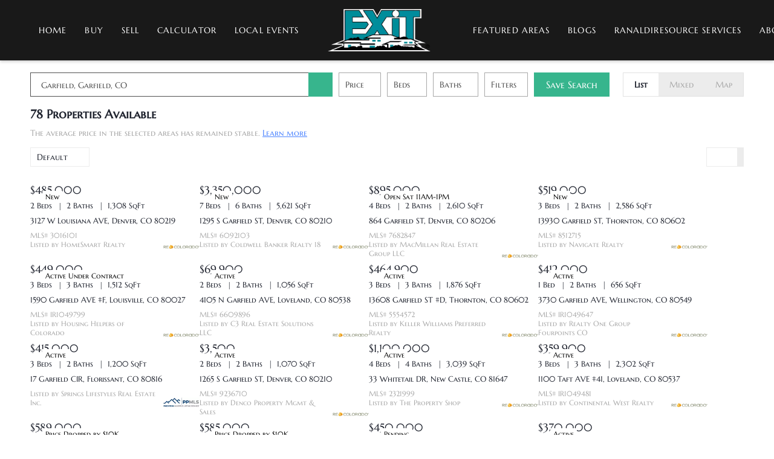

--- FILE ---
content_type: text/html; charset=utf-8
request_url: https://ranaldiresource.com/CO/Garfield,Garfield
body_size: 14668
content:
<!doctype html><html lang="en"><head><meta http-equiv="content-type" content="text/html;charset=utf-8"><meta name="viewport" content="width=device-width,initial-scale=1,minimum-scale=1,maximum-scale=1,user-scalable=no"><link rel="dns-prefetch" href="//static.chimeroi.com"><link rel="dns-prefetch" href="//cdn.chime.me"><meta name="format-detection" content="telephone=no"><meta name="mobile-web-app-capable" content="yes"><title>Homes for sale in Garfield,Garfield, CO - Rabecca Ranaldi - EXIT Re...</title><link rel="canonical" href="https://ranaldiresource.com/CO/Garfield,Garfield">   <meta name="google-site-verification" content="K2CCxAMGca8g9sSkQvC8v6nAP-PleKXeE5rN0o61Utw" /><meta name="google-site-verification" content="-iuoGaP880CJcYTEvu3pLQK5vldRqT-xcga-Hwi4cwY" />  <meta name="title" property="og:title" content="Homes for sale in Garfield,Garfield, CO - Rabecca Ranaldi - EXIT Re..."><meta name="twitter:card" content="summary_large_image"><meta name="twitter:title" content="Homes for sale in Garfield,Garfield, CO - Rabecca Ranaldi - EXIT Re..."><meta name="keywords" content="Garfield,Garfield, CO realtor, Garfield,Garfield, CO real estate agent, Homes for sale in Garfield,Garfield, CO, Houses for sale in Garfield,Garfield, CO, Garfield,Garfield, CO homes for sale, Garfield,Garfield, CO houses for sale, Garfield,Garfield, CO condos for sale, Rabecca Ranaldi, EXIT Realty Mountain View"><meta name="description" content="Find all homes for sale in Garfield,Garfield, CO. Rabecca Ranaldi will help you find your perfect home or condo in Garfield,Garfield, CO"><meta property="og:description" content="Find all homes for sale in Garfield,Garfield, CO. Rabecca Ranaldi will help you find your perfect home or condo in Garfield,Garfield, CO"><meta name="twitter:description" content="Find all homes for sale in Garfield,Garfield, CO. Rabecca Ranaldi will help you find your perfect home or condo in Garfield,Garfield, CO"><meta property="og:image:width" content="1200"><meta property="og:image:height" content="630">  <meta property="og:image" content="https://cdn.chime.me/image/fs/cmsbuild/2020103/11/w1200_original_d4e4e585-44a2-4581-8961-9603d8a1f1a2.png"><meta name="twitter:image" content="https://cdn.chime.me/image/fs/cmsbuild/2020103/11/w1200_original_d4e4e585-44a2-4581-8961-9603d8a1f1a2.png"><meta name="theme-color" content="#FFF"><link rel="shortcut icon" href="https://cdn.chime.me/image/fs/sitebuild/202238/14/original_889823ad-f5cf-429b-9850-1b8f42f88637.jpeg"><link rel="apple-touch-icon" sizes="144x144" href="https://cdn.chime.me/image/fs/sitebuild/202238/14/w144_original_889823ad-f5cf-429b-9850-1b8f42f88637.jpeg"><link rel="apple-touch-icon" sizes="120x120" href="https://cdn.chime.me/image/fs/sitebuild/202238/14/w120_original_889823ad-f5cf-429b-9850-1b8f42f88637.jpeg"><link rel="apple-touch-icon" sizes="72x72" href="https://cdn.chime.me/image/fs/sitebuild/202238/14/w72_original_889823ad-f5cf-429b-9850-1b8f42f88637.jpeg"><link rel="apple-touch-icon" sizes="52x52" href="https://cdn.chime.me/image/fs/sitebuild/202238/14/w52_original_889823ad-f5cf-429b-9850-1b8f42f88637.jpeg"><meta http-equiv="X-UA-Compatible" content="IE=edge"><link href="//static.chimeroi.com/site-ssr/main-44d6a00e.css" rel="stylesheet"><link href="//static.chimeroi.com/site-ssr/template/1769764769723/template8.css" rel="stylesheet"><link rel="stylesheet" href="/styleAndTheme.css?t=1769831842210&display=block&siteId=14350&pageId=492345"> <link href="//static.chimeroi.com/site-ssr/modules/md-header/layout4-bf7a3fef.css" rel="stylesheet"><link href="//static.chimeroi.com/site-ssr/modules/md-search/layout1-0cbc880f.css" rel="stylesheet"><link href="//static.chimeroi.com/site-ssr/modules/md-quick-search/template2-edb41e7f.css" rel="stylesheet"><link href="//static.chimeroi.com/site-ssr/modules/md-footer/fashion-8d5da4d0.css" rel="stylesheet"><link href="//static.chimeroi.com/site-ssr/modules/md-header-d219cd22.css" rel="stylesheet"><link href="//static.chimeroi.com/site-ssr/modules/md-footer-a309111a.css" rel="stylesheet"><link href="//static.chimeroi.com/site-ssr/components/search-result/layout1-80bc2c54.css" rel="stylesheet"><link href="//static.chimeroi.com/site-ssr/modules/md-search-bar/layout1-58655a55.css" rel="stylesheet"><link href="//static.chimeroi.com/site-ssr/modules/md-search-bar/layout1/search-more-30202a2b.css" rel="stylesheet"><link href="//static.chimeroi.com/site-ssr/components/search-result/house-grid-18695f0c.css" rel="stylesheet"><link href="//static.chimeroi.com/site-ssr/components/pagination/layout1-530058de.css" rel="stylesheet"><link href="//static.chimeroi.com/site-ssr/common/img-swiper-1fea702f.css" rel="stylesheet">  <script>window.lngNsDetail={"lng":"en","ns":{"md-header":"https://cdn.lofty.com/doc/international/Site/en/md-header/1737341042036/Site-md-header.en.json","md-quick-search":"https://cdn.lofty.com/doc/international/Site/en/md-quick-search/1662600421037/Site-md-quick-search.en.json","md-footer":"https://cdn.lofty.com/doc/fs/international/2026127/8/04dd416a-098e-4098-a004-b4581f752297/Site-md-footer.en.json","common":"https://cdn.lofty.com/doc/fs/international/2026128/2/4c62c240-8474-4d70-8980-ae9fc9bfc30d/Site-common.en.json","md-search-result":"https://cdn.lofty.com/doc/fs/international/2025722/10/e1e136f3-fa7e-4bb7-b99e-295e61488890/Site-md-search-result.en.json","md-search-bar":"https://cdn.lofty.com/doc/fs/international/20251117/1/801bf773-67b7-4ab7-8817-25511f89ca9d/Site-md-search-bar.en.json","md-house":"https://cdn.lofty.com/doc/fs/international/2025922/1/ee5d0786-7671-44c9-bb97-e617c0073efc/Site-md-house.en.json"}}</script>   <input id="requestId" value="1532842594_1769831841396" hidden> </head><body class="site listing template8"><div id="body-plugin"><!--[--><!----><!--]--></div><main id="app" class="page-content"><!--[--><header class="md-header layout4" style="--header-logo-fontsize:30px;"><div role="navigation" style="color:rgba(255, 255, 255, 1);--header-hovercolor:#639C59;--header-bgcolor:#191919;--header-sec-txtcolor:#fff;--header-sec-bgcolor:rgba(15, 159, 172, 1);font-family:var(--font-bold);font-size:14px;" class="header-container"><div class="header-bg" style="background:#191919;"></div> <div class="left-menu"><!--[--><li class="menu-item"><!--[--><a href="/" target="_self" rel="noopener noreferrer" class="uppercase"><!--[-->Home<!--]--></a><!--]--></li><li style="" class="menu-item has-child" tabindex="0"><!-- first-level menu --> <a class="has-child-a uppercase" href="/buywithus" target="_self" tabindex="0" role="button" rel="noopener noreferrer"><!--[--><i style="display:none;" class="iconfont left icon-fashion-down"></i> <!--[-->Buy<!--]--> <!----> <i style="display:none;" class="icon-arrow_08_down iconfont"></i> <i style="display:none;" class="iconfont right icon-fashion-down"></i><!--]--></a> <div class="wrapper" style=""><ol class="submenu hidden-scrollbar" style=""><!--[--><li class="menu-item"><!--has submenu second-level menu --> <!--[--><!--not has submenu second-level menu --><!--[--><a href="/buywithus" target="_self" rel="noopener noreferrer"><!--[-->Buywithus<!--]--></a><!--]--><!--]--></li><li class="menu-item"><!--has submenu second-level menu --> <!--[--><!--not has submenu second-level menu --><!--[--><a href="/listing" target="_self" rel="noopener noreferrer"><!--[-->All Listings<!--]--></a><!--]--><!--]--></li><!--]--></ol></div></li><li style="" class="menu-item has-child" tabindex="0"><!-- first-level menu --> <a class="has-child-a uppercase" href="/sellmyhome" target="_self" tabindex="0" role="button" rel="noopener noreferrer"><!--[--><i style="display:none;" class="iconfont left icon-fashion-down"></i> <!--[-->Sell<!--]--> <!----> <i style="display:none;" class="icon-arrow_08_down iconfont"></i> <i style="display:none;" class="iconfont right icon-fashion-down"></i><!--]--></a> <div class="wrapper" style=""><ol class="submenu hidden-scrollbar" style=""><!--[--><li class="menu-item"><!--has submenu second-level menu --> <!--[--><!--not has submenu second-level menu --><!--[--><a href="/sellmyhome" target="_self" rel="noopener noreferrer"><!--[-->Sell My Home<!--]--></a><!--]--><!--]--></li><li class="menu-item"><!--has submenu second-level menu --> <!--[--><!--not has submenu second-level menu --><!--[--><a href="/fsbo" target="_self" rel="noopener noreferrer"><!--[-->For Sale By Owner<!--]--></a><!--]--><!--]--></li><li class="menu-item"><!--has submenu second-level menu --> <!--[--><!--not has submenu second-level menu --><!--[--><a href="/evaluation" target="_self" rel="noopener noreferrer"><!--[-->Home Valuation<!--]--></a><!--]--><!--]--></li><!--]--></ol></div></li><li class="menu-item"><!--[--><a href="/mortgage-calculator" target="_self" rel="noopener noreferrer" class="uppercase"><!--[-->Calculator<!--]--></a><!--]--></li><li class="menu-item"><!--[--><a href="https://ranaldiresource.com/localevents" target="_self" rel="noopener noreferrer" class="uppercase"><!--[-->Local Events<!--]--></a><!--]--></li><!--]--></div> <div class="logo-menu"><a class="logo" href="/" rel="noopener noreferrer"><img style="height:1.75em;" src="https://cdn.chime.me/image/fs/cmsbuild/2020103/11/h200_original_d4e4e585-44a2-4581-8961-9603d8a1f1a2-png.webp" alt="EXIT Realty Mountain View"></a> <!----></div> <div class="right-menu nav-container"><!--[--><li style="" class="menu-item has-child" tabindex="0"><!-- first-level menu --> <a class="has-child-a uppercase" href="/cossinglefamilyhomes" target="_self" tabindex="0" role="button" rel="noopener noreferrer"><!--[--><i style="display:none;" class="iconfont left icon-fashion-down"></i> <!--[-->Featured Areas<!--]--> <!----> <i style="display:none;" class="icon-arrow_08_down iconfont"></i> <i style="display:none;" class="iconfont right icon-fashion-down"></i><!--]--></a> <div class="wrapper" style=""><ol class="submenu hidden-scrollbar" style=""><!--[--><li class="menu-item"><!--has submenu second-level menu --> <!--[--><!--not has submenu second-level menu --><!--[--><a href="/cossinglefamilyhomes" target="_self" rel="noopener noreferrer"><!--[-->Colorado Springs Single Family Homes<!--]--></a><!--]--><!--]--></li><li class="menu-item"><!--has submenu second-level menu --> <!--[--><!--not has submenu second-level menu --><!--[--><a href="/fountainsinglefamilyhomes" target="_self" rel="noopener noreferrer"><!--[-->Fountain Single Family Homes<!--]--></a><!--]--><!--]--></li><li class="menu-item"><!--has submenu second-level menu --> <!--[--><!--not has submenu second-level menu --><!--[--><a href="/pueblowestsingfamily" target="_self" rel="noopener noreferrer"><!--[-->Pueblo West Single Family Homes<!--]--></a><!--]--><!--]--></li><li class="menu-item"><!--has submenu second-level menu --> <!--[--><!--not has submenu second-level menu --><!--[--><a href="/teller-county-homes-for-under-650k" target="_self" rel="noopener noreferrer"><!--[-->Teller County Homes Under $650k<!--]--></a><!--]--><!--]--></li><!--]--></ol></div></li><li class="menu-item"><!--[--><a href="/blog" target="_self" rel="noopener noreferrer" class="uppercase"><!--[-->Blogs<!--]--></a><!--]--></li><li class="menu-item"><!--[--><a href="https://ranaldiresource.com/tech" target="_self" rel="noopener noreferrer" class="uppercase"><!--[-->RanaldiResource Services<!--]--></a><!--]--></li><li style="" class="menu-item has-child" tabindex="0"><!-- first-level menu --> <a class="has-child-a uppercase" href="/about-me" target="_self" tabindex="0" role="button" rel="noopener noreferrer"><!--[--><i style="display:none;" class="iconfont left icon-fashion-down"></i> <!--[-->About<!--]--> <!----> <i style="display:none;" class="icon-arrow_08_down iconfont"></i> <i style="display:none;" class="iconfont right icon-fashion-down"></i><!--]--></a> <div class="wrapper" style=""><ol class="submenu hidden-scrollbar" style=""><!--[--><li class="menu-item"><!--has submenu second-level menu --> <!--[--><!--not has submenu second-level menu --><!--[--><a href="/about-me" target="_self" rel="noopener noreferrer"><!--[-->About Me<!--]--></a><!--]--><!--]--></li><li class="menu-item"><!--has submenu second-level menu --> <!--[--><!--not has submenu second-level menu --><!--[--><a href="/about" target="_self" rel="noopener noreferrer"><!--[-->About EXIT<!--]--></a><!--]--><!--]--></li><li class="menu-item"><!--has submenu second-level menu --> <!--[--><!--not has submenu second-level menu --><!--[--><a href="/reviews2" target="_self" rel="noopener noreferrer"><!--[-->Reviews<!--]--></a><!--]--><!--]--></li><!--]--></ol></div></li><!--]--> <li class="menu-item more" style="display:none;"><a class="iconfont icon-more" style="font-size:1.33em;" role="button" tabindex="0" aria-label="More" rel="noopener noreferrer"></a> <div class="submenu-container"><div class="wrapper"><ol style="" class="submenu hidden-scrollbar"><!--[--><!--]--></ol></div></div></li> <!-- google translate start --> <!--[--><!----> <!----><!--]--> <!----> <!-- google translate end --> <ul class="head-account"><!--  Has logged   Display user related information  start --> <!--[--><!--  Has logged   Display user related information  end --><!--  not logged in   Show Login Register  start --><li class="menu-item item-regist"><span role="button" tabindex="0">Register</span></li> <li class="menu-item item-login"><span role="button" tabindex="0">Sign In</span></li><!--]--> <!--  not logged in   Show Login Register  end --></ul></div> <!-- mobile language nav start --> <!----> <!-- mobile language nav end --> <!-- mobile currency start--> <!----> <!-- mobile currency end--> <div class="nav-mask"></div> <div style="display:none;" class="menu-icon"><div class="menu-icon-inner"><span class="menu-bar top d-block"></span> <span class="menu-bar middle d-block"></span> <span class="menu-bar bottom d-block"></span></div></div> <!----></div> <div class="header-placeholder"><div style="height:100px;min-height:54px;"></div></div> <!----></header><div class="md-search layout1 mg-bg grid hide-below" style="margin-bottom:60px;--g-primary-color_5:rgba(33, 37, 48, 0.05);"><section class="md-search-bar layout1 normal"><!-- isReallyUser for lighthouse --> <!-- mobile search modal --> <div class="search-content"><!-- mobile reset all filters & pc reset tagFilter --> <section class="md-search-more layout1 search-more-common clearfix"><div class="keyword-search-wrap"><div class="keyword-search-input"><div class="keyword-search-header"><input type="search" value="" placeholder="" autocomplete="off" aria-label="Enter another region"> <div class="keyword-search-submit" role="button" tabindex="0" aria-label="Search"><i class="iconfont icon-search" aria-hidden="true"></i></div> <div style="" class="keyword-search-tags"><div style="" class="tag-list-fold"><!-- 隐藏数量提示 - 显示隐藏的标签数 --> <label class="more-count" style="display:none;"><span class="count">0</span> More</label> <!-- 标签项 - 从 hideCount 位置开始显示（前面的被隐藏） --> <!--[--><div class="ai-tag-item mode-normal" style=""><!-- AI 模式显示图标 --> <!----> <!-- 标签文本 --> <span class="ai-tag-item-text" title="">Garfield, Garfield, CO</span> <!-- 删除按钮 --> <i class="iconfont icon-close ai-tag-item-close"></i></div><!--]--></div></div></div> <!----></div></div> <!-- outside Filter Start --> <div class="site-wrap-box search-detail-tool" style="min-width:0px;"><!--[--><div class="site-wrap-item" style=""><!--v-if--> <div class="click-show-list range-item search-detail-item"><div class="box-div"><div class="name">Price</div> <div class="title"><!----> <label class="text"><!----> Price</label> <span class="dropdown_icon iconfont icon-arrow-down"></span></div> <ul class="list-panel range-input-parent undefined" style="display:none;"><!--[--><!--[--><!--[--><div class="input-container input_0"><!----> <input placeholder="Min Price" type="tel" value> <ul class="list-panel panel-style"><li title="Any" data-value><span>Any</span></li> <!--[--><li class=""><span>$ 50,000</span></li><li class=""><span>$ 100,000</span></li><li class=""><span>$ 150,000</span></li><li class=""><span>$ 200,000</span></li><li class=""><span>$ 400,000</span></li><!--]--></ul></div> <span class="price-line"></span><!--]--><!--[--><div class="input-container input_1"><!----> <input placeholder="Max Price" type="tel" value> <ul class="list-panel panel-style"><li title="Any" data-value><span>Any</span></li> <!--[--><li class=""><span>$ 200,000</span></li><li class=""><span>$ 300,000</span></li><li class=""><span>$ 400,000</span></li><li class=""><span>$ 600,000</span></li><li class=""><span>$ 800,000</span></li><!--]--></ul></div> <!----><!--]--><!--]--><!--]--></ul></div></div></div><div class="site-wrap-item" style=""><!--v-if--> <div class="click-show-list range-item search-detail-item"><div class="box-div"><div class="name">Beds</div> <div class="title"><!----> <label class="text"><!----> Beds</label> <span class="dropdown_icon iconfont icon-arrow-down"></span></div> <ul class="list-panel range-input-parent undefined" style="display:none;"><!--[--><!--[--><!--[--><div class="input-container input_0"><!----> <input placeholder="Min Beds" type="tel" value> <ul class="list-panel panel-style"><li title="Any" data-value><span>Any</span></li> <!--[--><li class=""><span>1</span></li><li class=""><span>2</span></li><li class=""><span>3</span></li><li class=""><span>4</span></li><li class=""><span>5</span></li><!--]--></ul></div> <span class="price-line"></span><!--]--><!--[--><div class="input-container input_1"><!----> <input placeholder="Max Beds" type="tel" value> <ul class="list-panel panel-style"><li title="Any" data-value><span>Any</span></li> <!--[--><li class=""><span>1</span></li><li class=""><span>2</span></li><li class=""><span>3</span></li><li class=""><span>4</span></li><li class=""><span>5</span></li><!--]--></ul></div> <!----><!--]--><!--]--><!--]--></ul></div></div></div><div class="site-wrap-item" style=""><!--v-if--> <div class="click-show-list range-item search-detail-item"><div class="box-div"><div class="name">Baths</div> <div class="title"><!----> <label class="text"><!----> Baths</label> <span class="dropdown_icon iconfont icon-arrow-down"></span></div> <ul class="list-panel range-input-parent undefined" style="display:none;"><!--[--><!--[--><!--[--><div class="input-container input_0"><!----> <input placeholder="Min Baths" type="tel" value> <ul class="list-panel panel-style"><li title="Any" data-value><span>Any</span></li> <!--[--><li class=""><span>1</span></li><li class=""><span>1.5</span></li><li class=""><span>2</span></li><li class=""><span>3</span></li><li class=""><span>4</span></li><li class=""><span>5</span></li><!--]--></ul></div> <span class="price-line"></span><!--]--><!--[--><div class="input-container input_1"><!----> <input placeholder="Max Baths" type="tel" value> <ul class="list-panel panel-style"><li title="Any" data-value><span>Any</span></li> <!--[--><li class=""><span>1</span></li><li class=""><span>1.5</span></li><li class=""><span>2</span></li><li class=""><span>3</span></li><li class=""><span>4</span></li><li class=""><span>5</span></li><!--]--></ul></div> <!----><!--]--><!--]--><!--]--></ul></div></div></div><!--]--> <!-- More start --> <div class="search-detail-item more-btn"><div class="box-div"><label class="text">Filters</label> <!--v-if--> <span class="iconfont icon-Filters_02"></span></div></div> <!-- More end --> <!-- Save Search start --> <label class="save-search" style="margin-right:15px;">Save Search</label> <!-- Save Search end --></div> <!-- outside Filter End --> <!-- mix tab start --> <ul class="com-tab"><!--[--><li class="active">List</li><li class="">Mixed</li><li class="">Map</li><!--]--></ul> <!-- mix tab end --> <!--teleport start--><!--teleport end--></section></div> <!-- search area Start --> <div style="display:none;" class="search-area"><div class="map"><i class="iconfont icon-map_02"></i> <span>Map</span></div></div> <!-- search area End --></section> <div class="md-search-result layout1" style="" cls="show-search mg-magtop-40 all-screen"><div class="normal search-result-drawer mg-scrollbar" style=""><div style="display:none;" class="drawer-header"><div class="handle"></div> <!--[--><span>78 Properties Available</span><!--]--></div> <div class="drawer-body"><!--[--><!----> <div class="f-col"><div class="search-bar-place"></div> <div class="search-result-header"><h1 data-from="lofty" class="search-text m0"><!--[--><span>78</span> <span>Properties Available</span><!--]--></h1> <!----> <!----></div> <div class="sub_title layout1" isshowempty="false"><span class="desc">The average price in the selected areas has remained stable.</span> <a class="link" href="/snapshot?key=Garfield%2C%20Garfield%2C%20CO&amp;keywordType=none" target="_blank" rel="noopener noreferrer">Learn more</a></div> <div class="search-choose"><div class="search-sort"><div class="click-show-list select single"><div class="box-div"><div class="name"></div> <div class="title"><!----> <label class="text"><!----> Default</label> <span class="dropdown_icon iconfont icon-sort_04"></span></div> <ul class="list-panel panel-style" style="display:none;"><!--[--><!----> <!--[--><li class="selected"><span>Default</span> <em style="" class="iconfont icon-checked-light"></em></li><li class=""><span>Price-High To Low</span> <em style="display:none;" class="iconfont icon-checked-light"></em></li><li class=""><span>Price-Low To High</span> <em style="display:none;" class="iconfont icon-checked-light"></em></li><li class=""><span>Newest Listings</span> <em style="display:none;" class="iconfont icon-checked-light"></em></li><li class=""><span>Beds (Most)</span> <em style="display:none;" class="iconfont icon-checked-light"></em></li><li class=""><span>Baths (Most)</span> <em style="display:none;" class="iconfont icon-checked-light"></em></li><li class=""><span>Year Built (Newest)</span> <em style="display:none;" class="iconfont icon-checked-light"></em></li><li class=""><span>Square Feet (Biggest)</span> <em style="display:none;" class="iconfont icon-checked-light"></em></li><!--]--><!--]--></ul></div></div></div> <div class="search-switch"><div class="thumb"><!--[--><i class="iconfont icon-v2-listing-hover"></i><i class="iconfont icon-grid-fill active side-active"></i><!--]--></div></div></div> <!----></div> <div class="search-result mg-scrollbar"><!----> <!--[--><div class="house-grid-container f-col"><!--[--><div class="search-result-house-grid house has-mls-logo" title="3127 W Louisiana AVE, Denver, CO 80219"><article><div class="container-top"><a href="/listing-detail/1176725245/3127-W-Louisiana-AVE-Denver-CO" target="_blank" aria-label="3127 W Louisiana AVE, Denver, CO 80219" self="false" class="house-preview"><div class="img-swiper-wrapper images-swiper" imgnotzoom="false" src="https://img.chime.me/imageemb/mls-listing/731/REC3016101/1e69a615/1769816482/original_BMBRDsIgDAbgE0HbAXP4aryAN_jDKs5Yt1gSE0_v9xjj8DORpwjDb3_j67HtRvby_tlW2gxdnW7Xy8RFTlynKpRXsJYm4d7qErJmCZBaAuYFXFjSnBCfh_Z_AAAA__8.jpg"><div class="slot-wraper"><div class="swiper swiper-box"><!--[--><!--]--><div class="swiper-wrapper"><!--[--><!--]--><!--[--><div class="swiper-slide" style="width:calc((100% - 0px)/1);margin-right:0px;"><!--[--><div class="loading-box"><div class="mg-loading"></div></div> <div class="img-content" style="z-index:-1;"><img class="" style="" src="https://img.chime.me/imageemb/mls-listing/731/REC3016101/1e69a615/1769816482/w600_original_BMBRDsIgDAbgE0HbAXP4aryAN_jDKs5Yt1gSE0_v9xjj8DORpwjDb3_j67HtRvby_tlW2gxdnW7Xy8RFTlynKpRXsJYm4d7qErJmCZBaAuYFXFjSnBCfh_Z_AAAA__8-jpg.webp" alt="3127 W Louisiana AVE, Denver, CO 80219"></div><!--]--><!----></div><!--]--><!--[--><!--]--></div><!----><!----><!----><!--[--><!--]--></div> <!--[--><div class="mask"></div><!--]--></div> <!--[--><!--]--> <!--[--><!--[--><div class="swiper-prev iconfont icon-arrow_08_left"></div><!--]--> <!--[--><div class="swiper-next iconfont icon-arrow_08_right"></div><!--]--><!--]--></div> <!----> <span class="hover-show house-imgs-count">1/33</span></a> <!-- collect --> <span style="" class="icon-fav icon-fav-cell"><i class="iconfont icon-heart-fill"></i> <i class="iconfont icon-heart"></i></span> <!-- status --> <div class="house-status-container"><!--[--><!----> <div class="house-status new v11"><span class="status-text">New</span></div><!--]--></div> <div class="tour-container"><!----></div></div> <div class="house-detail"><!--[--><p class="house-price">$485,000</p><!--]--> <div class="house-basic clearfix"><!--[--><span class="vertical-line">2 Beds</span><span class="vertical-line">2 Baths</span><span class="vertical-line">1,308 SqFt</span><!--]--></div> <h3 class="house-address"><a href="/listing-detail/1176725245/3127-W-Louisiana-AVE-Denver-CO" target="_blank" aria-label="3127 W Louisiana AVE, Denver, CO 80219" self="false">3127 W Louisiana AVE, Denver, CO 80219</a></h3> <!-- info --> <div class="house-info"><div class="house-info-detail"><p class="house-mls-id">
                            MLS# 3016101</p> <p class="house-provided ws-pre-wrap">Listed by HomeSmart Realty</p></div> <img class="house-mls-logo" style="" src="https://cdn.chime.me/image/fs/cmsbuild/20201210/11/h80_original_c3c0a596-4cda-412a-9287-bf1f57e06229-png.webp" alt="REColorado (REColorado MLS)"></div></div></article> <!----></div><div class="search-result-house-grid house has-mls-logo" title="1295 S Garfield ST, Denver, CO 80210"><article><div class="container-top"><a href="/listing-detail/1176581036/1295-S-Garfield-ST-Denver-CO" target="_blank" aria-label="1295 S Garfield ST, Denver, CO 80210" self="false" class="house-preview"><div class="img-swiper-wrapper images-swiper" imgnotzoom="false" src="https://img.chime.me/imageemb/mls-listing/731/REC6092103/77ff786c/1769698583/original_BMBRDoIwDADQE20t6wTx13gBb1BaOjFWiF1i4ul9j96PuAAEZXb-7W_-RpbdwV_RPpvC5tzWgPvtWvA0EJYJz7AspIRkabYqqZqNaR6qJlNTm4rgWCU_j7X9AwAA__8.jpg"><div class="slot-wraper"><div class="swiper swiper-box"><!--[--><!--]--><div class="swiper-wrapper"><!--[--><!--]--><!--[--><div class="swiper-slide" style="width:calc((100% - 0px)/1);margin-right:0px;"><!--[--><div class="loading-box"><div class="mg-loading"></div></div> <div class="img-content" style="z-index:-1;"><img class="" style="" src="https://img.chime.me/imageemb/mls-listing/731/REC6092103/77ff786c/1769698583/w600_original_BMBRDoIwDADQE20t6wTx13gBb1BaOjFWiF1i4ul9j96PuAAEZXb-7W_-RpbdwV_RPpvC5tzWgPvtWvA0EJYJz7AspIRkabYqqZqNaR6qJlNTm4rgWCU_j7X9AwAA__8-jpg.webp" alt="1295 S Garfield ST, Denver, CO 80210"></div><!--]--><!----></div><!--]--><!--[--><!--]--></div><!----><!----><!----><!--[--><!--]--></div> <!--[--><div class="mask"></div><!--]--></div> <!--[--><!--]--> <!--[--><!--[--><div class="swiper-prev iconfont icon-arrow_08_left"></div><!--]--> <!--[--><div class="swiper-next iconfont icon-arrow_08_right"></div><!--]--><!--]--></div> <!----> <span class="hover-show house-imgs-count">1/50</span></a> <!-- collect --> <span style="" class="icon-fav icon-fav-cell"><i class="iconfont icon-heart-fill"></i> <i class="iconfont icon-heart"></i></span> <!-- status --> <div class="house-status-container"><!--[--><!----> <div class="house-status new v11"><span class="status-text">New</span></div><!--]--></div> <div class="tour-container"><!----></div></div> <div class="house-detail"><!--[--><p class="house-price">$3,350,000</p><!--]--> <div class="house-basic clearfix"><!--[--><span class="vertical-line">7 Beds</span><span class="vertical-line">6 Baths</span><span class="vertical-line">5,621 SqFt</span><!--]--></div> <h3 class="house-address"><a href="/listing-detail/1176581036/1295-S-Garfield-ST-Denver-CO" target="_blank" aria-label="1295 S Garfield ST, Denver, CO 80210" self="false">1295 S Garfield ST, Denver, CO 80210</a></h3> <!-- info --> <div class="house-info"><div class="house-info-detail"><p class="house-mls-id">
                            MLS# 6092103</p> <p class="house-provided ws-pre-wrap">Listed by Coldwell Banker Realty 18</p></div> <img class="house-mls-logo" style="" src="https://cdn.chime.me/image/fs/cmsbuild/20201210/11/h80_original_c3c0a596-4cda-412a-9287-bf1f57e06229-png.webp" alt="REColorado (REColorado MLS)"></div></div></article> <!----></div><div class="search-result-house-grid house has-mls-logo" title="864 Garfield ST, Denver, CO 80206"><article><div class="container-top"><a href="/listing-detail/1176353614/864-Garfield-ST-Denver-CO" target="_blank" aria-label="864 Garfield ST, Denver, CO 80206" self="false" class="house-preview"><div class="img-swiper-wrapper images-swiper" imgnotzoom="false" src="https://img.chime.me/imageemb/mls-listing/731/REC7682847/21e83142/1769291783/original_BMBRDoIwDAbgE22ljq3gq_EC3uCfqxNjhVgSE0_P99z3zc9EniIM__WDn8f7amRv79-l0WLo6nS7Xk5D5pKEy0wYRuYypZCzSBgfrQZMisAzaoJw1SbxtWk_AgAA__8.jpg"><div class="slot-wraper"><div class="swiper swiper-box"><!--[--><!--]--><div class="swiper-wrapper"><!--[--><!--]--><!--[--><div class="swiper-slide" style="width:calc((100% - 0px)/1);margin-right:0px;"><!--[--><div class="loading-box"><div class="mg-loading"></div></div> <div class="img-content" style="z-index:-1;"><img class="" style="" src="https://img.chime.me/imageemb/mls-listing/731/REC7682847/21e83142/1769291783/w600_original_BMBRDoIwDAbgE22ljq3gq_EC3uCfqxNjhVgSE0_P99z3zc9EniIM__WDn8f7amRv79-l0WLo6nS7Xk5D5pKEy0wYRuYypZCzSBgfrQZMisAzaoJw1SbxtWk_AgAA__8-jpg.webp" alt="864 Garfield ST, Denver, CO 80206"></div><!--]--><!----></div><!--]--><!--[--><!--]--></div><!----><!----><!----><!--[--><!--]--></div> <!--[--><div class="mask"></div><!--]--></div> <!--[--><!--]--> <!--[--><!--[--><div class="swiper-prev iconfont icon-arrow_08_left"></div><!--]--> <!--[--><div class="swiper-next iconfont icon-arrow_08_right"></div><!--]--><!--]--></div> <!----> <span class="hover-show house-imgs-count">1/25</span></a> <!-- collect --> <span style="" class="icon-fav icon-fav-cell"><i class="iconfont icon-heart-fill"></i> <i class="iconfont icon-heart"></i></span> <!-- status --> <div class="house-status-container"><!--[--><!----> <div class="house-status open-house v11"><span class="status-text">Open Sat 11AM-1PM</span></div><!--]--></div> <div class="tour-container"><!----></div></div> <div class="house-detail"><!--[--><p class="house-price">$895,000</p><!--]--> <div class="house-basic clearfix"><!--[--><span class="vertical-line">4 Beds</span><span class="vertical-line">2 Baths</span><span class="vertical-line">2,610 SqFt</span><!--]--></div> <h3 class="house-address"><a href="/listing-detail/1176353614/864-Garfield-ST-Denver-CO" target="_blank" aria-label="864 Garfield ST, Denver, CO 80206" self="false">864 Garfield ST, Denver, CO 80206</a></h3> <!-- info --> <div class="house-info"><div class="house-info-detail"><p class="house-mls-id">
                            MLS# 7682847</p> <p class="house-provided ws-pre-wrap">Listed by MacMillan Real Estate Group LLC</p></div> <img class="house-mls-logo" style="" src="https://cdn.chime.me/image/fs/cmsbuild/20201210/11/h80_original_c3c0a596-4cda-412a-9287-bf1f57e06229-png.webp" alt="REColorado (REColorado MLS)"></div></div></article> <script type="application/ld+json">[{"@type":"Event","@context":"http://schema.org","name":"Open House - 11AM-1PM","startDate":"2026-01-31T11:00:00.000Z","endDate":"2026-01-31T13:00:00.000Z","url":"https://ranaldiresource.com/listing-detail/1176353614/864-Garfield-ST-Denver-CO","description":"Join us for an exciting open house event at 864 Garfield ST, Denver, CO 80206.","image":"https://img.chime.me/imageemb/mls-listing/731/REC7682847/21e83142/1769291783/original_BMBRDoIwDAbgE22ljq3gq_EC3uCfqxNjhVgSE0_P99z3zc9EniIM__WDn8f7amRv79-l0WLo6nS7Xk5D5pKEy0wYRuYypZCzSBgfrQZMisAzaoJw1SbxtWk_AgAA__8.jpg","eventAttendanceMode":"https://schema.org/OfflineEventAttendanceMode","eventStatus":"https://schema.org/EventScheduled","offers":{"@type":"Offer","price":895000,"priceCurrency":"USD","url":"https://ranaldiresource.com/listing-detail/1176353614/864-Garfield-ST-Denver-CO","availability":"http://schema.org/InStock","validFrom":" Sat Jan 31 2026 11:00 "},"organizer":{"@type":"Organization","name":"MacMillan Real Estate Group LLC","url":"https://ranaldiresource.com/listing-detail/1176353614/864-Garfield-ST-Denver-CO"},"location":{"@type":"Place","@context":"http://schema.org","name":"864 Garfield ST, Denver, CO 80206","address":{"@type":"PostalAddress","@context":"http://schema.org","streetAddress":"864 Garfield ST, Denver, CO 80206","postalCode":"80206","addressLocality":"Denver","addressRegion":"CO"},"geo":{"@type":"GeoCoordinates","latitude":"39.73030373","longitude":"-104.9437524"}},"performer":{"@type":"Person","name":"Brian MacMillan"}}]</script></div><div class="search-result-house-grid house has-mls-logo" title="13930 Garfield ST, Thornton, CO 80602"><article><div class="container-top"><a href="/listing-detail/1176586194/13930-Garfield-ST-Thornton-CO" target="_blank" aria-label="13930 Garfield ST, Thornton, CO 80602" self="false" class="house-preview"><div class="img-swiper-wrapper images-swiper" imgnotzoom="false" src="https://img.chime.me/imageemb/mls-listing/731/REC8512715/ea4f216f/1769703089/original_BMBRDsIgDADQE0Gh6-jw13gBb1BHgzPWLZbExNPvPcc4_ALgUxST__6Rn8d1N7C39-_WYDPp6nC_XTHNuVTGJcOjMRK1GjKuHChjCktRDBPRzIWS1kLxdWg_AwAA__8.jpg"><div class="slot-wraper"><div class="swiper swiper-box"><!--[--><!--]--><div class="swiper-wrapper"><!--[--><!--]--><!--[--><div class="swiper-slide" style="width:calc((100% - 0px)/1);margin-right:0px;"><!--[--><div class="loading-box"><div class="mg-loading"></div></div> <div class="img-content" style="z-index:-1;"><img class="" style="" src="https://img.chime.me/imageemb/mls-listing/731/REC8512715/ea4f216f/1769703089/w600_original_BMBRDsIgDADQE0Gh6-jw13gBb1BHgzPWLZbExNPvPcc4_ALgUxST__6Rn8d1N7C39-_WYDPp6nC_XTHNuVTGJcOjMRK1GjKuHChjCktRDBPRzIWS1kLxdWg_AwAA__8-jpg.webp" alt="13930 Garfield ST, Thornton, CO 80602"></div><!--]--><!----></div><!--]--><!--[--><!--]--></div><!----><!----><!----><!--[--><!--]--></div> <!--[--><div class="mask"></div><!--]--></div> <!--[--><!--]--> <!--[--><!--[--><div class="swiper-prev iconfont icon-arrow_08_left"></div><!--]--> <!--[--><div class="swiper-next iconfont icon-arrow_08_right"></div><!--]--><!--]--></div> <!----> <span class="hover-show house-imgs-count">1/42</span></a> <!-- collect --> <span style="" class="icon-fav icon-fav-cell"><i class="iconfont icon-heart-fill"></i> <i class="iconfont icon-heart"></i></span> <!-- status --> <div class="house-status-container"><!--[--><!----> <div class="house-status new v11"><span class="status-text">New</span></div><!--]--></div> <div class="tour-container"><!----></div></div> <div class="house-detail"><!--[--><p class="house-price">$519,000</p><!--]--> <div class="house-basic clearfix"><!--[--><span class="vertical-line">3 Beds</span><span class="vertical-line">2 Baths</span><span class="vertical-line">2,586 SqFt</span><!--]--></div> <h3 class="house-address"><a href="/listing-detail/1176586194/13930-Garfield-ST-Thornton-CO" target="_blank" aria-label="13930 Garfield ST, Thornton, CO 80602" self="false">13930 Garfield ST, Thornton, CO 80602</a></h3> <!-- info --> <div class="house-info"><div class="house-info-detail"><p class="house-mls-id">
                            MLS# 8512715</p> <p class="house-provided ws-pre-wrap">Listed by Navigate Realty</p></div> <img class="house-mls-logo" style="" src="https://cdn.chime.me/image/fs/cmsbuild/20201210/11/h80_original_c3c0a596-4cda-412a-9287-bf1f57e06229-png.webp" alt="REColorado (REColorado MLS)"></div></div></article> <!----></div><div class="search-result-house-grid house has-mls-logo" title="1590 Garfield AVE #F, Louisville, CO 80027"><article><div class="container-top"><a href="/listing-detail/1176015574/1590-Garfield-AVE-F-Louisville-CO" target="_blank" aria-label="1590 Garfield AVE #F, Louisville, CO 80027" self="false" class="house-preview"><div class="img-swiper-wrapper images-swiper" imgnotzoom="false" src="https://img.chime.me/imageemb/mls-listing/731/RECIR1049799/dc05dd15/1768614980/original_BMBRDoIwDAbgE20tbsuor8YLeIO_AybGCrEkJp6e73kcu1-JPEUY_tsHP49tM7K39-860Wros9PjfrtwGQoXqUI1j4AMHNqkOWQkDjJyC1LzUhWqaUF87XM_AwAA__8.jpg"><div class="slot-wraper"><div class="swiper swiper-box"><!--[--><!--]--><div class="swiper-wrapper"><!--[--><!--]--><!--[--><div class="swiper-slide" style="width:calc((100% - 0px)/1);margin-right:0px;"><!--[--><div class="loading-box"><div class="mg-loading"></div></div> <div class="img-content" style="z-index:-1;"><img class="" style="" src="https://img.chime.me/imageemb/mls-listing/731/RECIR1049799/dc05dd15/1768614980/w600_original_BMBRDoIwDAbgE20tbsuor8YLeIO_AybGCrEkJp6e73kcu1-JPEUY_tsHP49tM7K39-860Wros9PjfrtwGQoXqUI1j4AMHNqkOWQkDjJyC1LzUhWqaUF87XM_AwAA__8-jpg.webp" alt="1590 Garfield AVE #F, Louisville, CO 80027"></div><!--]--><!----></div><!--]--><!--[--><!--]--></div><!----><!----><!----><!--[--><!--]--></div> <!--[--><div class="mask"></div><!--]--></div> <!--[--><!--]--> <!--[--><!--[--><div class="swiper-prev iconfont icon-arrow_08_left"></div><!--]--> <!--[--><div class="swiper-next iconfont icon-arrow_08_right"></div><!--]--><!--]--></div> <!----> <span class="hover-show house-imgs-count">1/33</span></a> <!-- collect --> <span style="" class="icon-fav icon-fav-cell"><i class="iconfont icon-heart-fill"></i> <i class="iconfont icon-heart"></i></span> <!-- status --> <div class="house-status-container"><!--[--><!----> <div class="house-status tag-default v11"><span class="status-text">Active Under Contract</span></div><!--]--></div> <div class="tour-container"><!----></div></div> <div class="house-detail"><!--[--><p class="house-price">$449,000</p><!--]--> <div class="house-basic clearfix"><!--[--><span class="vertical-line">3 Beds</span><span class="vertical-line">3 Baths</span><span class="vertical-line">1,512 SqFt</span><!--]--></div> <h3 class="house-address"><a href="/listing-detail/1176015574/1590-Garfield-AVE-F-Louisville-CO" target="_blank" aria-label="1590 Garfield AVE #F, Louisville, CO 80027" self="false">1590 Garfield AVE #F, Louisville, CO 80027</a></h3> <!-- info --> <div class="house-info"><div class="house-info-detail"><p class="house-mls-id">
                            MLS# IR1049799</p> <p class="house-provided ws-pre-wrap">Listed by Housing Helpers of Colorado</p></div> <img class="house-mls-logo" style="" src="https://cdn.chime.me/image/fs/cmsbuild/20201210/11/h80_original_c3c0a596-4cda-412a-9287-bf1f57e06229-png.webp" alt="REColorado (REColorado MLS)"></div></div></article> <!----></div><div class="search-result-house-grid house has-mls-logo" title="4105 N Garfield AVE, Loveland, CO 80538"><article><div class="container-top"><a href="/listing-detail/1176014592/4105-N-Garfield-AVE-Loveland-CO" target="_blank" aria-label="4105 N Garfield AVE, Loveland, CO 80538" self="false" class="house-preview"><div class="img-swiper-wrapper images-swiper" imgnotzoom="false" src="https://img.chime.me/imageemb/mls-listing/731/REC6609896/a012b1cf/1768613177/original_BMBRDsIgDADQE0EpMNv6a7yAN6hj4ox1iyUx8fR7zzF2PwN4iWr63z768zhvBvb2_l0brKZ9cbhdLzlNWIUnFNAiWWXGcG8ooeZ2CsJMQehBnEqllCi-9qUfAQAA__8.jpg"><div class="slot-wraper"><div class="swiper swiper-box"><!--[--><!--]--><div class="swiper-wrapper"><!--[--><!--]--><!--[--><div class="swiper-slide" style="width:calc((100% - 0px)/1);margin-right:0px;"><!--[--><div class="loading-box"><div class="mg-loading"></div></div> <div class="img-content" style="z-index:-1;"><img class="" style="" src="https://img.chime.me/imageemb/mls-listing/731/REC6609896/a012b1cf/1768613177/w600_original_BMBRDsIgDADQE0EpMNv6a7yAN6hj4ox1iyUx8fR7zzF2PwN4iWr63z768zhvBvb2_l0brKZ9cbhdLzlNWIUnFNAiWWXGcG8ooeZ2CsJMQehBnEqllCi-9qUfAQAA__8-jpg.webp" alt="4105 N Garfield AVE, Loveland, CO 80538"></div><!--]--><!----></div><!--]--><!--[--><!--]--></div><!----><!----><!----><!--[--><!--]--></div> <!--[--><div class="mask"></div><!--]--></div> <!--[--><!--]--> <!--[--><!--[--><div class="swiper-prev iconfont icon-arrow_08_left"></div><!--]--> <!--[--><div class="swiper-next iconfont icon-arrow_08_right"></div><!--]--><!--]--></div> <!----> <span class="hover-show house-imgs-count">1/17</span></a> <!-- collect --> <span style="" class="icon-fav icon-fav-cell"><i class="iconfont icon-heart-fill"></i> <i class="iconfont icon-heart"></i></span> <!-- status --> <div class="house-status-container"><!--[--><!----> <div class="house-status active v11"><span class="status-text">Active</span></div><!--]--></div> <div class="tour-container"><!----></div></div> <div class="house-detail"><!--[--><p class="house-price">$69,900</p><!--]--> <div class="house-basic clearfix"><!--[--><span class="vertical-line">2 Beds</span><span class="vertical-line">2 Baths</span><span class="vertical-line">1,056 SqFt</span><!--]--></div> <h3 class="house-address"><a href="/listing-detail/1176014592/4105-N-Garfield-AVE-Loveland-CO" target="_blank" aria-label="4105 N Garfield AVE, Loveland, CO 80538" self="false">4105 N Garfield AVE, Loveland, CO 80538</a></h3> <!-- info --> <div class="house-info"><div class="house-info-detail"><p class="house-mls-id">
                            MLS# 6609896</p> <p class="house-provided ws-pre-wrap">Listed by C3 Real Estate Solutions LLC</p></div> <img class="house-mls-logo" style="" src="https://cdn.chime.me/image/fs/cmsbuild/20201210/11/h80_original_c3c0a596-4cda-412a-9287-bf1f57e06229-png.webp" alt="REColorado (REColorado MLS)"></div></div></article> <!----></div><div class="search-result-house-grid house has-mls-logo" title="13608 Garfield ST #D, Thornton, CO 80602"><article><div class="container-top"><a href="/listing-detail/1175812098/13608-Garfield-ST-D-Thornton-CO" target="_blank" aria-label="13608 Garfield ST #D, Thornton, CO 80602" self="false" class="house-preview"><div class="img-swiper-wrapper images-swiper" imgnotzoom="false" src="https://img.chime.me/imageemb/mls-listing/731/REC5554572/24ea93a7/1768431106/original_BMBRDsIgDADQE0GBFTb9NV7AG7Sj4Ix1iyUx8fR7zzEOuwLY5Enpv3_oZ37dFfRt_btV2JS6GDzutxRynCLmJQFnLAWX5LDU6pCbOFqpuTkyX1JoksPsX4f0MwAA__8.jpg"><div class="slot-wraper"><div class="swiper swiper-box"><!--[--><!--]--><div class="swiper-wrapper"><!--[--><!--]--><!--[--><div class="swiper-slide" style="width:calc((100% - 0px)/1);margin-right:0px;"><!--[--><div class="loading-box"><div class="mg-loading"></div></div> <div class="img-content" style="z-index:-1;"><img class="" style="" src="https://img.chime.me/imageemb/mls-listing/731/REC5554572/24ea93a7/1768431106/w600_original_BMBRDsIgDADQE0GBFTb9NV7AG7Sj4Ix1iyUx8fR7zzEOuwLY5Enpv3_oZ37dFfRt_btV2JS6GDzutxRynCLmJQFnLAWX5LDU6pCbOFqpuTkyX1JoksPsX4f0MwAA__8-jpg.webp" alt="13608 Garfield ST #D, Thornton, CO 80602"></div><!--]--><!----></div><!--]--><!--[--><!--]--></div><!----><!----><!----><!--[--><!--]--></div> <!--[--><div class="mask"></div><!--]--></div> <!--[--><!--]--> <!--[--><!--[--><div class="swiper-prev iconfont icon-arrow_08_left"></div><!--]--> <!--[--><div class="swiper-next iconfont icon-arrow_08_right"></div><!--]--><!--]--></div> <!----> <span class="hover-show house-imgs-count">1/38</span></a> <!-- collect --> <span style="" class="icon-fav icon-fav-cell"><i class="iconfont icon-heart-fill"></i> <i class="iconfont icon-heart"></i></span> <!-- status --> <div class="house-status-container"><!--[--><!----> <div class="house-status active v11"><span class="status-text">Active</span></div><!--]--></div> <div class="tour-container"><!----></div></div> <div class="house-detail"><!--[--><p class="house-price">$464,900</p><!--]--> <div class="house-basic clearfix"><!--[--><span class="vertical-line">3 Beds</span><span class="vertical-line">3 Baths</span><span class="vertical-line">1,876 SqFt</span><!--]--></div> <h3 class="house-address"><a href="/listing-detail/1175812098/13608-Garfield-ST-D-Thornton-CO" target="_blank" aria-label="13608 Garfield ST #D, Thornton, CO 80602" self="false">13608 Garfield ST #D, Thornton, CO 80602</a></h3> <!-- info --> <div class="house-info"><div class="house-info-detail"><p class="house-mls-id">
                            MLS# 5554572</p> <p class="house-provided ws-pre-wrap">Listed by Keller Williams Preferred Realty</p></div> <img class="house-mls-logo" style="" src="https://cdn.chime.me/image/fs/cmsbuild/20201210/11/h80_original_c3c0a596-4cda-412a-9287-bf1f57e06229-png.webp" alt="REColorado (REColorado MLS)"></div></div></article> <!----></div><div class="search-result-house-grid house has-mls-logo" title="3730 Garfield AVE, Wellington, CO 80549"><article><div class="container-top"><a href="/listing-detail/1175911613/3730-Garfield-AVE-Wellington-CO" target="_blank" aria-label="3730 Garfield AVE, Wellington, CO 80549" self="false" class="house-preview"><div class="img-swiper-wrapper images-swiper" imgnotzoom="false" src="https://img.chime.me/imageemb/mls-listing/731/RECIR1049647/1f49616c/1768503378/original_BMDRDQIxCADQiVqktif117iAGwCSeka8izQxcXrfY849zgBxzOz82978jaybg79ifNY7rM7DAm7XSzk0rEtFIhBTkXayVHqRVLu2RMiYFkLuVZEEe37uNv4BAAD__w.jpg"><div class="slot-wraper"><div class="swiper swiper-box"><!--[--><!--]--><div class="swiper-wrapper"><!--[--><!--]--><!--[--><div class="swiper-slide" style="width:calc((100% - 0px)/1);margin-right:0px;"><!--[--><div class="loading-box"><div class="mg-loading"></div></div> <div class="img-content" style="z-index:-1;"><img class="" style="" src="https://img.chime.me/imageemb/mls-listing/731/RECIR1049647/1f49616c/1768503378/w600_original_BMDRDQIxCADQiVqktif117iAGwCSeka8izQxcXrfY849zgBxzOz82978jaybg79ifNY7rM7DAm7XSzk0rEtFIhBTkXayVHqRVLu2RMiYFkLuVZEEe37uNv4BAAD__w-jpg.webp" alt="3730 Garfield AVE, Wellington, CO 80549"></div><!--]--><!----></div><!--]--><!--[--><!--]--></div><!----><!----><!----><!--[--><!--]--></div> <!--[--><div class="mask"></div><!--]--></div> <!--[--><!--]--> <!--[--><!--[--><div class="swiper-prev iconfont icon-arrow_08_left"></div><!--]--> <!--[--><div class="swiper-next iconfont icon-arrow_08_right"></div><!--]--><!--]--></div> <!----> <span class="hover-show house-imgs-count">1/26</span></a> <!-- collect --> <span style="" class="icon-fav icon-fav-cell"><i class="iconfont icon-heart-fill"></i> <i class="iconfont icon-heart"></i></span> <!-- status --> <div class="house-status-container"><!--[--><!----> <div class="house-status active v11"><span class="status-text">Active</span></div><!--]--></div> <div class="tour-container"><!----></div></div> <div class="house-detail"><!--[--><p class="house-price">$412,000</p><!--]--> <div class="house-basic clearfix"><!--[--><span class="vertical-line">1 Bed</span><span class="vertical-line">2 Baths</span><span class="vertical-line">656 SqFt</span><!--]--></div> <h3 class="house-address"><a href="/listing-detail/1175911613/3730-Garfield-AVE-Wellington-CO" target="_blank" aria-label="3730 Garfield AVE, Wellington, CO 80549" self="false">3730 Garfield AVE, Wellington, CO 80549</a></h3> <!-- info --> <div class="house-info"><div class="house-info-detail"><p class="house-mls-id">
                            MLS# IR1049647</p> <p class="house-provided ws-pre-wrap">Listed by Realty One Group Fourpoints CO</p></div> <img class="house-mls-logo" style="" src="https://cdn.chime.me/image/fs/cmsbuild/20201210/11/h80_original_c3c0a596-4cda-412a-9287-bf1f57e06229-png.webp" alt="REColorado (REColorado MLS)"></div></div></article> <!----></div><div class="search-result-house-grid house has-mls-logo" title="17 Garfield CIR, Florissant, CO 80816"><article><div class="container-top"><a href="/listing-detail/1175785423/17-Garfield-CIR-Florissant-CO" target="_blank" aria-label="17 Garfield CIR, Florissant, CO 80816" self="false" class="house-preview"><div class="img-swiper-wrapper images-swiper" imgnotzoom="false" src="https://img.chime.me/image/fs01/mls-listing/20260113/18/original_5026529-4114705047585302.jpg"><div class="slot-wraper"><div class="swiper swiper-box"><!--[--><!--]--><div class="swiper-wrapper"><!--[--><!--]--><!--[--><div class="swiper-slide" style="width:calc((100% - 0px)/1);margin-right:0px;"><!--[--><div class="loading-box"><div class="mg-loading"></div></div> <div class="img-content" style="z-index:-1;"><img class="" style="" src="https://img.chime.me/image/fs01/mls-listing/20260113/18/w600_original_5026529-4114705047585302-jpg.webp" alt="17 Garfield CIR, Florissant, CO 80816"></div><!--]--><!----></div><!--]--><!--[--><!--]--></div><!----><!----><!----><!--[--><!--]--></div> <!--[--><div class="mask"></div><!--]--></div> <!--[--><!--]--> <!--[--><!--[--><div class="swiper-prev iconfont icon-arrow_08_left"></div><!--]--> <!--[--><div class="swiper-next iconfont icon-arrow_08_right"></div><!--]--><!--]--></div> <!----> <span class="hover-show house-imgs-count">1/38</span></a> <!-- collect --> <span style="" class="icon-fav icon-fav-cell"><i class="iconfont icon-heart-fill"></i> <i class="iconfont icon-heart"></i></span> <!-- status --> <div class="house-status-container"><!--[--><!----> <div class="house-status active v11"><span class="status-text">Active</span></div><!--]--></div> <div class="tour-container"><!----></div></div> <div class="house-detail"><!--[--><p class="house-price">$415,000</p><!--]--> <div class="house-basic clearfix"><!--[--><span class="vertical-line">3 Beds</span><span class="vertical-line">2 Baths</span><span class="vertical-line">1,200 SqFt</span><!--]--></div> <h3 class="house-address"><a href="/listing-detail/1175785423/17-Garfield-CIR-Florissant-CO" target="_blank" aria-label="17 Garfield CIR, Florissant, CO 80816" self="false">17 Garfield CIR, Florissant, CO 80816</a></h3> <!-- info --> <div class="house-info"><div class="house-info-detail"><!----> <p class="house-provided ws-pre-wrap">Listed by Springs Lifestyles Real Estate Inc.</p></div> <img class="house-mls-logo" style="" src="https://cdn.chime.me/image/fs/sitebuild/201914/10/h80_original_1f96194c-b82c-4f90-844d-f2f3c7e63a7b-png.webp" alt="Pikes Peak MLS (PPAR)"></div></div></article> <!----></div><div class="search-result-house-grid house has-mls-logo" title="1265 S Garfield ST, Denver, CO 80210"><article><div class="container-top"><a href="/listing-detail/1175768301/1265-S-Garfield-ST-Denver-CO" target="_blank" aria-label="1265 S Garfield ST, Denver, CO 80210" self="false" class="house-preview"><div class="img-swiper-wrapper images-swiper" imgnotzoom="false" src="https://img.chime.me/imageemb/mls-listing/731/REC9236710/279f2b91/1768320678/original_BMBRDsIwCADQE7WUjaLz13gBb0AF64y4RZqYeHrfY4w9TgAxZ3H5bW_5Rr5tDv6K_lkVVpduAdfLeSoVCUspByDitqByulfFRIaaFuE5tWrHqSopN8rP3fo_AAD__w.jpg"><div class="slot-wraper"><div class="swiper swiper-box"><!--[--><!--]--><div class="swiper-wrapper"><!--[--><!--]--><!--[--><div class="swiper-slide" style="width:calc((100% - 0px)/1);margin-right:0px;"><!--[--><div class="loading-box"><div class="mg-loading"></div></div> <div class="img-content" style="z-index:-1;"><img class="" style="" src="https://img.chime.me/imageemb/mls-listing/731/REC9236710/279f2b91/1768320678/w600_original_BMBRDsIwCADQE7WUjaLz13gBb0AF64y4RZqYeHrfY4w9TgAxZ3H5bW_5Rr5tDv6K_lkVVpduAdfLeSoVCUspByDitqByulfFRIaaFuE5tWrHqSopN8rP3fo_AAD__w-jpg.webp" alt="1265 S Garfield ST, Denver, CO 80210"></div><!--]--><!----></div><!--]--><!--[--><!--]--></div><!----><!----><!----><!--[--><!--]--></div> <!--[--><div class="mask"></div><!--]--></div> <!--[--><!--]--> <!--[--><!--[--><div class="swiper-prev iconfont icon-arrow_08_left"></div><!--]--> <!--[--><div class="swiper-next iconfont icon-arrow_08_right"></div><!--]--><!--]--></div> <!----> <span class="hover-show house-imgs-count">1/22</span></a> <!-- collect --> <span style="" class="icon-fav icon-fav-cell"><i class="iconfont icon-heart-fill"></i> <i class="iconfont icon-heart"></i></span> <!-- status --> <div class="house-status-container"><!--[--><!----> <div class="house-status active v11"><span class="status-text">Active</span></div><!--]--></div> <div class="tour-container"><!----></div></div> <div class="house-detail"><!--[--><p class="house-price">$3,500</p><!--]--> <div class="house-basic clearfix"><!--[--><span class="vertical-line">2 Beds</span><span class="vertical-line">2 Baths</span><span class="vertical-line">1,070 SqFt</span><!--]--></div> <h3 class="house-address"><a href="/listing-detail/1175768301/1265-S-Garfield-ST-Denver-CO" target="_blank" aria-label="1265 S Garfield ST, Denver, CO 80210" self="false">1265 S Garfield ST, Denver, CO 80210</a></h3> <!-- info --> <div class="house-info"><div class="house-info-detail"><p class="house-mls-id">
                            MLS# 9236710</p> <p class="house-provided ws-pre-wrap">Listed by Denco Property Mgmt &amp; Sales</p></div> <img class="house-mls-logo" style="" src="https://cdn.chime.me/image/fs/cmsbuild/20201210/11/h80_original_c3c0a596-4cda-412a-9287-bf1f57e06229-png.webp" alt="REColorado (REColorado MLS)"></div></div></article> <!----></div><div class="search-result-house-grid house has-mls-logo" title="33 Whitetail DR, New Castle, CO 81647"><article><div class="container-top"><a href="/listing-detail/1175734485/33-Whitetail-DR-New-Castle-CO" target="_blank" aria-label="33 Whitetail DR, New Castle, CO 81647" self="false" class="house-preview"><div class="img-swiper-wrapper images-swiper" imgnotzoom="false" src="https://img.chime.me/imageemb/mls-listing/731/REC2321999/c73f2fe9/1768254080/original_BMBRDsIwCADQE7W02BHmr_EC3oDiqDPiFlli4ul9j-PY4wwQpywuv-0t38i6Ofgrxme9w-oyloDb9YJlqq3UygRmjSZCSl37nFpBSozcknUls9lQWfJzX8Y_AAD__w.jpg"><div class="slot-wraper"><div class="swiper swiper-box"><!--[--><!--]--><div class="swiper-wrapper"><!--[--><!--]--><!--[--><div class="swiper-slide" style="width:calc((100% - 0px)/1);margin-right:0px;"><!--[--><div class="loading-box"><div class="mg-loading"></div></div> <div class="img-content" style="z-index:-1;"><img class="" style="" src="https://img.chime.me/imageemb/mls-listing/731/REC2321999/c73f2fe9/1768254080/w600_original_BMBRDsIwCADQE7W02BHmr_EC3oDiqDPiFlli4ul9j-PY4wwQpywuv-0t38i6Ofgrxme9w-oyloDb9YJlqq3UygRmjSZCSl37nFpBSozcknUls9lQWfJzX8Y_AAD__w-jpg.webp" alt="33 Whitetail DR, New Castle, CO 81647"></div><!--]--><!----></div><!--]--><!--[--><!--]--></div><!----><!----><!----><!--[--><!--]--></div> <!--[--><div class="mask"></div><!--]--></div> <!--[--><!--]--> <!--[--><!--[--><div class="swiper-prev iconfont icon-arrow_08_left"></div><!--]--> <!--[--><div class="swiper-next iconfont icon-arrow_08_right"></div><!--]--><!--]--></div> <!----> <span class="hover-show house-imgs-count">1/38</span></a> <!-- collect --> <span style="" class="icon-fav icon-fav-cell"><i class="iconfont icon-heart-fill"></i> <i class="iconfont icon-heart"></i></span> <!-- status --> <div class="house-status-container"><!--[--><!----> <div class="house-status active v11"><span class="status-text">Active</span></div><!--]--></div> <div class="tour-container"><!----></div></div> <div class="house-detail"><!--[--><p class="house-price">$1,100,000</p><!--]--> <div class="house-basic clearfix"><!--[--><span class="vertical-line">4 Beds</span><span class="vertical-line">4 Baths</span><span class="vertical-line">3,039 SqFt</span><!--]--></div> <h3 class="house-address"><a href="/listing-detail/1175734485/33-Whitetail-DR-New-Castle-CO" target="_blank" aria-label="33 Whitetail DR, New Castle, CO 81647" self="false">33 Whitetail DR, New Castle, CO 81647</a></h3> <!-- info --> <div class="house-info"><div class="house-info-detail"><p class="house-mls-id">
                            MLS# 2321999</p> <p class="house-provided ws-pre-wrap">Listed by The Property Shop</p></div> <img class="house-mls-logo" style="" src="https://cdn.chime.me/image/fs/cmsbuild/20201210/11/h80_original_c3c0a596-4cda-412a-9287-bf1f57e06229-png.webp" alt="REColorado (REColorado MLS)"></div></div></article> <!----></div><div class="search-result-house-grid house has-mls-logo" title="1100 Taft AVE #41, Loveland, CO 80537"><article><div class="container-top"><a href="/listing-detail/1175801430/1100-Taft-AVE-41-Loveland-CO" target="_blank" aria-label="1100 Taft AVE #41, Loveland, CO 80537" self="false" class="house-preview"><div class="img-swiper-wrapper images-swiper" imgnotzoom="false" src="https://img.chime.me/imageemb/mls-listing/731/RECIR1049481/8237f124/1768595183/original_BMBRDsIgDADQE0Ghgzbz13gBb1DXgTPWLZbExNPvPcc4_ALgUxST__6Rn8dlN7C39--msJn01eF-u2KquWCekKCw1NSoBcaqoQhxeHDGoDnNvLQks1J8HWs_AwAA__8.jpg"><div class="slot-wraper"><div class="swiper swiper-box"><!--[--><!--]--><div class="swiper-wrapper"><!--[--><!--]--><!--[--><div class="swiper-slide" style="width:calc((100% - 0px)/1);margin-right:0px;"><!--[--><div class="loading-box"><div class="mg-loading"></div></div> <div class="img-content" style="z-index:-1;"><img class="" style="" src="https://img.chime.me/imageemb/mls-listing/731/RECIR1049481/8237f124/1768595183/w600_original_BMBRDsIgDADQE0Ghgzbz13gBb1DXgTPWLZbExNPvPcc4_ALgUxST__6Rn8dlN7C39--msJn01eF-u2KquWCekKCw1NSoBcaqoQhxeHDGoDnNvLQks1J8HWs_AwAA__8-jpg.webp" alt="1100 Taft AVE #41, Loveland, CO 80537"></div><!--]--><!----></div><!--]--><!--[--><!--]--></div><!----><!----><!----><!--[--><!--]--></div> <!--[--><div class="mask"></div><!--]--></div> <!--[--><!--]--> <!--[--><!--[--><div class="swiper-prev iconfont icon-arrow_08_left"></div><!--]--> <!--[--><div class="swiper-next iconfont icon-arrow_08_right"></div><!--]--><!--]--></div> <!----> <span class="hover-show house-imgs-count">1/50</span></a> <!-- collect --> <span style="" class="icon-fav icon-fav-cell"><i class="iconfont icon-heart-fill"></i> <i class="iconfont icon-heart"></i></span> <!-- status --> <div class="house-status-container"><!--[--><!----> <div class="house-status active v11"><span class="status-text">Active</span></div><!--]--></div> <div class="tour-container"><!----></div></div> <div class="house-detail"><!--[--><p class="house-price">$359,900</p><!--]--> <div class="house-basic clearfix"><!--[--><span class="vertical-line">3 Beds</span><span class="vertical-line">3 Baths</span><span class="vertical-line">2,302 SqFt</span><!--]--></div> <h3 class="house-address"><a href="/listing-detail/1175801430/1100-Taft-AVE-41-Loveland-CO" target="_blank" aria-label="1100 Taft AVE #41, Loveland, CO 80537" self="false">1100 Taft AVE #41, Loveland, CO 80537</a></h3> <!-- info --> <div class="house-info"><div class="house-info-detail"><p class="house-mls-id">
                            MLS# IR1049481</p> <p class="house-provided ws-pre-wrap">Listed by Continental West Realty</p></div> <img class="house-mls-logo" style="" src="https://cdn.chime.me/image/fs/cmsbuild/20201210/11/h80_original_c3c0a596-4cda-412a-9287-bf1f57e06229-png.webp" alt="REColorado (REColorado MLS)"></div></div></article> <!----></div><div class="search-result-house-grid house has-mls-logo" title="659 Colorado AVE, Loveland, CO 80537"><article><div class="container-top"><a href="/listing-detail/1175558631/659-Colorado-AVE-Loveland-CO" target="_blank" aria-label="659 Colorado AVE, Loveland, CO 80537" self="false" class="house-preview"><div class="img-swiper-wrapper images-swiper" imgnotzoom="false" src="https://img.chime.me/imageemb/mls-listing/731/RECIR1049177/e6ff8a71/1767898581/original_BMDdDYJADADgiXqV_kjPV-MCblDhPDFWiCUxcXq_x75veUJMLh7-W9_-zTKtgfHK_llmXMJ7S7xeznTQgYUHYrQ6EgkriOkIUusMNz3eoam78cSmSuW5tf4PAAD__w.jpg"><div class="slot-wraper"><div class="swiper swiper-box"><!--[--><!--]--><div class="swiper-wrapper"><!--[--><!--]--><!--[--><div class="swiper-slide" style="width:calc((100% - 0px)/1);margin-right:0px;"><!--[--><div class="loading-box"><div class="mg-loading"></div></div> <div class="img-content" style="z-index:-1;"><img class="" style="" src="https://img.chime.me/imageemb/mls-listing/731/RECIR1049177/e6ff8a71/1767898581/w600_original_BMDdDYJADADgiXqV_kjPV-MCblDhPDFWiCUxcXq_x75veUJMLh7-W9_-zTKtgfHK_llmXMJ7S7xeznTQgYUHYrQ6EgkriOkIUusMNz3eoam78cSmSuW5tf4PAAD__w-jpg.webp" alt="659 Colorado AVE, Loveland, CO 80537"></div><!--]--><!----></div><!--]--><!--[--><!--]--></div><!----><!----><!----><!--[--><!--]--></div> <!--[--><div class="mask"></div><!--]--></div> <!--[--><!--]--> <!--[--><!--[--><div class="swiper-prev iconfont icon-arrow_08_left"></div><!--]--> <!--[--><div class="swiper-next iconfont icon-arrow_08_right"></div><!--]--><!--]--></div> <!----> <span class="hover-show house-imgs-count">1/45</span></a> <!-- collect --> <span style="" class="icon-fav icon-fav-cell"><i class="iconfont icon-heart-fill"></i> <i class="iconfont icon-heart"></i></span> <!-- status --> <div class="house-status-container"><!--[--><!----> <div class="house-status price-reduced v11"><span class="status-text">Price Dropped by $10K</span></div><!--]--></div> <div class="tour-container"><!----></div></div> <div class="house-detail"><!--[--><p class="house-price">$589,000</p><!--]--> <div class="house-basic clearfix"><!--[--><span class="vertical-line">3 Beds</span><span class="vertical-line">2 Baths</span><span class="vertical-line">2,057 SqFt</span><!--]--></div> <h3 class="house-address"><a href="/listing-detail/1175558631/659-Colorado-AVE-Loveland-CO" target="_blank" aria-label="659 Colorado AVE, Loveland, CO 80537" self="false">659 Colorado AVE, Loveland, CO 80537</a></h3> <!-- info --> <div class="house-info"><div class="house-info-detail"><p class="house-mls-id">
                            MLS# IR1049177</p> <p class="house-provided ws-pre-wrap">Listed by Roots Real Estate</p></div> <img class="house-mls-logo" style="" src="https://cdn.chime.me/image/fs/cmsbuild/20201210/11/h80_original_c3c0a596-4cda-412a-9287-bf1f57e06229-png.webp" alt="REColorado (REColorado MLS)"></div></div></article> <!----></div><div class="search-result-house-grid house has-mls-logo" title="610 California AVE, Loveland, CO 80537"><article><div class="container-top"><a href="/listing-detail/1175558629/610-California-AVE-Loveland-CO" target="_blank" aria-label="610 California AVE, Loveland, CO 80537" self="false" class="house-preview"><div class="img-swiper-wrapper images-swiper" imgnotzoom="false" src="https://img.chime.me/imageemb/mls-listing/731/RECIR1049179/359032a0/1767898581/original_BMBdDoIwDADgE21l_UHnq_EC3qCjMDFWiCUx8fR-j-PY4wIQlNX1t731G3naHPwV_bMarK59DrjfrjhIIaaCAouJmYw1ybgMifHMSU8VUyHFNjW0Vjk_97n_AwAA__8.jpg"><div class="slot-wraper"><div class="swiper swiper-box"><!--[--><!--]--><div class="swiper-wrapper"><!--[--><!--]--><!--[--><div class="swiper-slide" style="width:calc((100% - 0px)/1);margin-right:0px;"><!--[--><div class="loading-box"><div class="mg-loading"></div></div> <div class="img-content" style="z-index:-1;"><img class="" style="" src="https://img.chime.me/imageemb/mls-listing/731/RECIR1049179/359032a0/1767898581/w600_original_BMBdDoIwDADgE21l_UHnq_EC3qCjMDFWiCUx8fR-j-PY4wIQlNX1t731G3naHPwV_bMarK59DrjfrjhIIaaCAouJmYw1ybgMifHMSU8VUyHFNjW0Vjk_97n_AwAA__8-jpg.webp" alt="610 California AVE, Loveland, CO 80537"></div><!--]--><!----></div><!--]--><!--[--><!--]--></div><!----><!----><!----><!--[--><!--]--></div> <!--[--><div class="mask"></div><!--]--></div> <!--[--><!--]--> <!--[--><!--[--><div class="swiper-prev iconfont icon-arrow_08_left"></div><!--]--> <!--[--><div class="swiper-next iconfont icon-arrow_08_right"></div><!--]--><!--]--></div> <!----> <span class="hover-show house-imgs-count">1/40</span></a> <!-- collect --> <span style="" class="icon-fav icon-fav-cell"><i class="iconfont icon-heart-fill"></i> <i class="iconfont icon-heart"></i></span> <!-- status --> <div class="house-status-container"><!--[--><!----> <div class="house-status price-reduced v11"><span class="status-text">Price Dropped by $10K</span></div><!--]--></div> <div class="tour-container"><!----></div></div> <div class="house-detail"><!--[--><p class="house-price">$585,000</p><!--]--> <div class="house-basic clearfix"><!--[--><span class="vertical-line">4 Beds</span><span class="vertical-line">2 Baths</span><span class="vertical-line">2,080 SqFt</span><!--]--></div> <h3 class="house-address"><a href="/listing-detail/1175558629/610-California-AVE-Loveland-CO" target="_blank" aria-label="610 California AVE, Loveland, CO 80537" self="false">610 California AVE, Loveland, CO 80537</a></h3> <!-- info --> <div class="house-info"><div class="house-info-detail"><p class="house-mls-id">
                            MLS# IR1049179</p> <p class="house-provided ws-pre-wrap">Listed by Roots Real Estate</p></div> <img class="house-mls-logo" style="" src="https://cdn.chime.me/image/fs/cmsbuild/20201210/11/h80_original_c3c0a596-4cda-412a-9287-bf1f57e06229-png.webp" alt="REColorado (REColorado MLS)"></div></div></article> <!----></div><div class="search-result-house-grid house has-mls-logo" title="2268 Sopris CIR, Loveland, CO 80537"><article><div class="container-top"><a href="/listing-detail/1175557263/2268-Sopris-CIR-Loveland-CO" target="_blank" aria-label="2268 Sopris CIR, Loveland, CO 80537" self="false" class="house-preview"><div class="img-swiper-wrapper images-swiper" imgnotzoom="false" src="https://img.chime.me/imageemb/mls-listing/731/RECIR1049171/df3e72c5/1767897685/original_BMDRDQIhDADQiaDSAoK_xgXcoAGKZ6x3sSQmTu97rHXYBcDIs_Jvf_PXfNsV9GXzs3XYlOcwuN-ueEqBYqglA9YuORdy59aTi0HIVQnoisSBNSG3Qv55jPkPAAD__w.jpg"><div class="slot-wraper"><div class="swiper swiper-box"><!--[--><!--]--><div class="swiper-wrapper"><!--[--><!--]--><!--[--><div class="swiper-slide" style="width:calc((100% - 0px)/1);margin-right:0px;"><!--[--><div class="loading-box"><div class="mg-loading"></div></div> <div class="img-content" style="z-index:-1;"><img class="" style="" src="https://img.chime.me/imageemb/mls-listing/731/RECIR1049171/df3e72c5/1767897685/w600_original_BMDRDQIhDADQiaDSAoK_xgXcoAGKZ6x3sSQmTu97rHXYBcDIs_Jvf_PXfNsV9GXzs3XYlOcwuN-ueEqBYqglA9YuORdy59aTi0HIVQnoisSBNSG3Qv55jPkPAAD__w-jpg.webp" alt="2268 Sopris CIR, Loveland, CO 80537"></div><!--]--><!----></div><!--]--><!--[--><!--]--></div><!----><!----><!----><!--[--><!--]--></div> <!--[--><div class="mask"></div><!--]--></div> <!--[--><!--]--> <!--[--><!--[--><div class="swiper-prev iconfont icon-arrow_08_left"></div><!--]--> <!--[--><div class="swiper-next iconfont icon-arrow_08_right"></div><!--]--><!--]--></div> <!----> <span class="hover-show house-imgs-count">1/40</span></a> <!-- collect --> <span style="" class="icon-fav icon-fav-cell"><i class="iconfont icon-heart-fill"></i> <i class="iconfont icon-heart"></i></span> <!-- status --> <div class="house-status-container"><!--[--><!----> <div class="house-status Pending v11"><span class="status-text">Pending</span></div><!--]--></div> <div class="tour-container"><!----></div></div> <div class="house-detail"><!--[--><p class="house-price">$450,000</p><!--]--> <div class="house-basic clearfix"><!--[--><span class="vertical-line">3 Beds</span><span class="vertical-line">3 Baths</span><span class="vertical-line">2,460 SqFt</span><!--]--></div> <h3 class="house-address"><a href="/listing-detail/1175557263/2268-Sopris-CIR-Loveland-CO" target="_blank" aria-label="2268 Sopris CIR, Loveland, CO 80537" self="false">2268 Sopris CIR, Loveland, CO 80537</a></h3> <!-- info --> <div class="house-info"><div class="house-info-detail"><p class="house-mls-id">
                            MLS# IR1049171</p> <p class="house-provided ws-pre-wrap">Listed by NextHome Rocky Mountain</p></div> <img class="house-mls-logo" style="" src="https://cdn.chime.me/image/fs/cmsbuild/20201210/11/h80_original_c3c0a596-4cda-412a-9287-bf1f57e06229-png.webp" alt="REColorado (REColorado MLS)"></div></div></article> <!----></div><div class="search-result-house-grid house has-mls-logo" title="1004 Winona CIR, Loveland, CO 80537"><article><div class="container-top"><a href="/listing-detail/1175532432/1004-Winona-CIR-Loveland-CO" target="_blank" aria-label="1004 Winona CIR, Loveland, CO 80537" self="false" class="house-preview"><div class="img-swiper-wrapper images-swiper" imgnotzoom="false" src="https://img.chime.me/imageemb/mls-listing/731/RECIR1049145/b6d2e272/1767865285/original_BMBdCsIwDADgE7XpX0riq3gBbxCyrU6MG6YgeHq_x5ynXwC8RjH5HW_5etTDwF4-PvsCu8lYHe63a0mYa22EDKzUFdMWmJqGhosEFqVAWArmLfWeW3ye6_gHAAD__w.jpg"><div class="slot-wraper"><div class="swiper swiper-box"><!--[--><!--]--><div class="swiper-wrapper"><!--[--><!--]--><!--[--><div class="swiper-slide" style="width:calc((100% - 0px)/1);margin-right:0px;"><!--[--><div class="loading-box"><div class="mg-loading"></div></div> <div class="img-content" style="z-index:-1;"><img class="" style="" src="https://img.chime.me/imageemb/mls-listing/731/RECIR1049145/b6d2e272/1767865285/w600_original_BMBdCsIwDADgE7XpX0riq3gBbxCyrU6MG6YgeHq_x5ynXwC8RjH5HW_5etTDwF4-PvsCu8lYHe63a0mYa22EDKzUFdMWmJqGhosEFqVAWArmLfWeW3ye6_gHAAD__w-jpg.webp" alt="1004 Winona CIR, Loveland, CO 80537"></div><!--]--><!----></div><!--]--><!--[--><!--]--></div><!----><!----><!----><!--[--><!--]--></div> <!--[--><div class="mask"></div><!--]--></div> <!--[--><!--]--> <!--[--><!--[--><div class="swiper-prev iconfont icon-arrow_08_left"></div><!--]--> <!--[--><div class="swiper-next iconfont icon-arrow_08_right"></div><!--]--><!--]--></div> <!----> <span class="hover-show house-imgs-count">1/31</span></a> <!-- collect --> <span style="" class="icon-fav icon-fav-cell"><i class="iconfont icon-heart-fill"></i> <i class="iconfont icon-heart"></i></span> <!-- status --> <div class="house-status-container"><!--[--><!----> <div class="house-status active v11"><span class="status-text">Active</span></div><!--]--></div> <div class="tour-container"><!----></div></div> <div class="house-detail"><!--[--><p class="house-price">$370,000</p><!--]--> <div class="house-basic clearfix"><!--[--><span class="vertical-line">3 Beds</span><span class="vertical-line">4 Baths</span><span class="vertical-line">1,906 SqFt</span><!--]--></div> <h3 class="house-address"><a href="/listing-detail/1175532432/1004-Winona-CIR-Loveland-CO" target="_blank" aria-label="1004 Winona CIR, Loveland, CO 80537" self="false">1004 Winona CIR, Loveland, CO 80537</a></h3> <!-- info --> <div class="house-info"><div class="house-info-detail"><p class="house-mls-id">
                            MLS# IR1049145</p> <p class="house-provided ws-pre-wrap">Listed by eXp Realty - Northern CO</p></div> <img class="house-mls-logo" style="" src="https://cdn.chime.me/image/fs/cmsbuild/20201210/11/h80_original_c3c0a596-4cda-412a-9287-bf1f57e06229-png.webp" alt="REColorado (REColorado MLS)"></div></div></article> <!----></div><div class="search-result-house-grid house has-mls-logo" title="1210 W 6th ST, Loveland, CO 80537"><article><div class="container-top"><a href="/listing-detail/1175641699/1210-W-6th-ST-Loveland-CO" target="_blank" aria-label="1210 W 6th ST, Loveland, CO 80537" self="false" class="house-preview"><div class="img-swiper-wrapper images-swiper" imgnotzoom="false" src="https://img.chime.me/imageemb/mls-listing/731/RECIR1049300/dd26ee8b/1769040682/original_BMBRDsIgDADQE0GxrUz8NV7AG7RAcMa6xZKYePq955y7XwGcopj8t4_8PNbNwN4-vmuD1WR0h8f9hul8ooUpFeDGghekIKglMCuG0lIPmsqSM2nNleJr7-MIAAD__w.jpg"><div class="slot-wraper"><div class="swiper swiper-box"><!--[--><!--]--><div class="swiper-wrapper"><!--[--><!--]--><!--[--><div class="swiper-slide" style="width:calc((100% - 0px)/1);margin-right:0px;"><!--[--><div class="loading-box"><div class="mg-loading"></div></div> <div class="img-content" style="z-index:-1;"><img class="" style="" src="https://img.chime.me/imageemb/mls-listing/731/RECIR1049300/dd26ee8b/1769040682/w600_original_BMBRDsIgDADQE0GxrUz8NV7AG7RAcMa6xZKYePq955y7XwGcopj8t4_8PNbNwN4-vmuD1WR0h8f9hul8ooUpFeDGghekIKglMCuG0lIPmsqSM2nNleJr7-MIAAD__w-jpg.webp" alt="1210 W 6th ST, Loveland, CO 80537"></div><!--]--><!----></div><!--]--><!--[--><!--]--></div><!----><!----><!----><!--[--><!--]--></div> <!--[--><div class="mask"></div><!--]--></div> <!--[--><!--]--> <!--[--><!--[--><div class="swiper-prev iconfont icon-arrow_08_left"></div><!--]--> <!--[--><div class="swiper-next iconfont icon-arrow_08_right"></div><!--]--><!--]--></div> <!----> <span class="hover-show house-imgs-count">1/42</span></a> <!-- collect --> <span style="" class="icon-fav icon-fav-cell"><i class="iconfont icon-heart-fill"></i> <i class="iconfont icon-heart"></i></span> <!-- status --> <div class="house-status-container"><!--[--><!----> <div class="house-status active v11"><span class="status-text">Active</span></div><!--]--></div> <div class="tour-container"><!----></div></div> <div class="house-detail"><!--[--><p class="house-price">$835,000</p><!--]--> <div class="house-basic clearfix"><!--[--><span class="vertical-line">4 Beds</span><span class="vertical-line">2 Baths</span><span class="vertical-line">3,450 SqFt</span><!--]--></div> <h3 class="house-address"><a href="/listing-detail/1175641699/1210-W-6th-ST-Loveland-CO" target="_blank" aria-label="1210 W 6th ST, Loveland, CO 80537" self="false">1210 W 6th ST, Loveland, CO 80537</a></h3> <!-- info --> <div class="house-info"><div class="house-info-detail"><p class="house-mls-id">
                            MLS# IR1049300</p> <p class="house-provided ws-pre-wrap">Listed by Premier Lifestyle Realty</p></div> <img class="house-mls-logo" style="" src="https://cdn.chime.me/image/fs/cmsbuild/20201210/11/h80_original_c3c0a596-4cda-412a-9287-bf1f57e06229-png.webp" alt="REColorado (REColorado MLS)"></div></div></article> <!----></div><div class="search-result-house-grid house has-mls-logo" title="1333 N Garfield AVE, Loveland, CO 80537"><article><div class="container-top"><a href="/listing-detail/1175323247/1333-N-Garfield-AVE-Loveland-CO" target="_blank" aria-label="1333 N Garfield AVE, Loveland, CO 80537" self="false" class="house-preview"><div class="img-swiper-wrapper images-swiper" imgnotzoom="false" src="https://img.chime.me/imageemb/mls-listing/731/RECIR1048900/5a13dc71/1767408975/original_BMDZDcIwDAbgiRLnrsMrYgE2-NMjFGFa4UhITM_3GOPUC5FGC8HveOOrdj6E5KX9sy-0C_qqdL9dg8s-FM8caWNMsTRnwGkxKaRqKjKb0Hx1eZvL1GCf59r_AQAA__8.jpg"><div class="slot-wraper"><div class="swiper swiper-box"><!--[--><!--]--><div class="swiper-wrapper"><!--[--><!--]--><!--[--><div class="swiper-slide" style="width:calc((100% - 0px)/1);margin-right:0px;"><!--[--><div class="loading-box"><div class="mg-loading"></div></div> <div class="img-content" style="z-index:-1;"><img class="" style="" src="https://img.chime.me/imageemb/mls-listing/731/RECIR1048900/5a13dc71/1767408975/w600_original_BMDZDcIwDAbgiRLnrsMrYgE2-NMjFGFa4UhITM_3GOPUC5FGC8HveOOrdj6E5KX9sy-0C_qqdL9dg8s-FM8caWNMsTRnwGkxKaRqKjKb0Hx1eZvL1GCf59r_AQAA__8-jpg.webp" alt="1333 N Garfield AVE, Loveland, CO 80537"></div><!--]--><!----></div><!--]--><!--[--><!--]--></div><!----><!----><!----><!--[--><!--]--></div> <!--[--><div class="mask"></div><!--]--></div> <!--[--><!--]--> <!--[--><!--[--><div class="swiper-prev iconfont icon-arrow_08_left"></div><!--]--> <!--[--><div class="swiper-next iconfont icon-arrow_08_right"></div><!--]--><!--]--></div> <!----> <span class="hover-show house-imgs-count">1/26</span></a> <!-- collect --> <span style="" class="icon-fav icon-fav-cell"><i class="iconfont icon-heart-fill"></i> <i class="iconfont icon-heart"></i></span> <!-- status --> <div class="house-status-container"><!--[--><!----> <div class="house-status active v11"><span class="status-text">Active</span></div><!--]--></div> <div class="tour-container"><!----></div></div> <div class="house-detail"><!--[--><p class="house-price">$419,000</p><!--]--> <div class="house-basic clearfix"><!--[--><span class="vertical-line">2 Beds</span><span class="vertical-line">2 Baths</span><span class="vertical-line">1,187 SqFt</span><!--]--></div> <h3 class="house-address"><a href="/listing-detail/1175323247/1333-N-Garfield-AVE-Loveland-CO" target="_blank" aria-label="1333 N Garfield AVE, Loveland, CO 80537" self="false">1333 N Garfield AVE, Loveland, CO 80537</a></h3> <!-- info --> <div class="house-info"><div class="house-info-detail"><p class="house-mls-id">
                            MLS# IR1048900</p> <p class="house-provided ws-pre-wrap">Listed by Madison &amp; Company Properties - Boulder</p></div> <img class="house-mls-logo" style="" src="https://cdn.chime.me/image/fs/cmsbuild/20201210/11/h80_original_c3c0a596-4cda-412a-9287-bf1f57e06229-png.webp" alt="REColorado (REColorado MLS)"></div></div></article> <!----></div><div class="search-result-house-grid house has-mls-logo" title="121 Garfield ST, Pueblo, CO 81004"><article><div class="container-top"><a href="/listing-detail/1175215255/121-Garfield-ST-Pueblo-CO" target="_blank" aria-label="121 Garfield ST, Pueblo, CO 81004" self="false" class="house-preview"><div class="img-swiper-wrapper images-swiper" imgnotzoom="false" src="https://img.chime.me/imageemb/mls-listing/731/REC8598367/ec288aae/1767111085/original_BMBRDoIwDADQE23tCrXFX-MFvEGZMDFWiF1i4ul9j96POAPEkM3tt7_tG7nuDv6K9tnusLm1JeB2vRByKaIoE3BZh3ElSUgnTKOippmJ0zQb1mpqJJKfx9L-AQAA__8.jpg"><div class="slot-wraper"><div class="swiper swiper-box"><!--[--><!--]--><div class="swiper-wrapper"><!--[--><!--]--><!--[--><div class="swiper-slide" style="width:calc((100% - 0px)/1);margin-right:0px;"><!--[--><div class="loading-box"><div class="mg-loading"></div></div> <div class="img-content" style="z-index:-1;"><img class="" style="" src="https://img.chime.me/imageemb/mls-listing/731/REC8598367/ec288aae/1767111085/w600_original_BMBRDoIwDADQE23tCrXFX-MFvEGZMDFWiF1i4ul9j96POAPEkM3tt7_tG7nuDv6K9tnusLm1JeB2vRByKaIoE3BZh3ElSUgnTKOippmJ0zQb1mpqJJKfx9L-AQAA__8-jpg.webp" alt="121 Garfield ST, Pueblo, CO 81004"></div><!--]--><!----></div><!--]--><!--[--><!--]--></div><!----><!----><!----><!--[--><!--]--></div> <!--[--><div class="mask"></div><!--]--></div> <!--[--><!--]--> <!--[--><!--[--><div class="swiper-prev iconfont icon-arrow_08_left"></div><!--]--> <!--[--><div class="swiper-next iconfont icon-arrow_08_right"></div><!--]--><!--]--></div> <!----> <span class="hover-show house-imgs-count">1/28</span></a> <!-- collect --> <span style="" class="icon-fav icon-fav-cell"><i class="iconfont icon-heart-fill"></i> <i class="iconfont icon-heart"></i></span> <!-- status --> <div class="house-status-container"><!--[--><!----> <div class="house-status active v11"><span class="status-text">Active</span></div><!--]--></div> <div class="tour-container"><!----></div></div> <div class="house-detail"><!--[--><p class="house-price">$189,900</p><!--]--> <div class="house-basic clearfix"><!--[--><span class="vertical-line">2 Beds</span><span class="vertical-line">1 Bath</span><span class="vertical-line">1,248 SqFt</span><!--]--></div> <h3 class="house-address"><a href="/listing-detail/1175215255/121-Garfield-ST-Pueblo-CO" target="_blank" aria-label="121 Garfield ST, Pueblo, CO 81004" self="false">121 Garfield ST, Pueblo, CO 81004</a></h3> <!-- info --> <div class="house-info"><div class="house-info-detail"><p class="house-mls-id">
                            MLS# 8598367</p> <p class="house-provided ws-pre-wrap">Listed by RE/MAX Associates</p></div> <img class="house-mls-logo" style="" src="https://cdn.chime.me/image/fs/cmsbuild/20201210/11/h80_original_c3c0a596-4cda-412a-9287-bf1f57e06229-png.webp" alt="REColorado (REColorado MLS)"></div></div></article> <!----></div><div class="search-result-house-grid house has-mls-logo" title="1304 Garfield AVE, Loveland, CO 80537"><article><div class="container-top"><a href="/listing-detail/1175140613/1304-Garfield-AVE-Loveland-CO" target="_blank" aria-label="1304 Garfield AVE, Loveland, CO 80537" self="false" class="house-preview"><div class="img-swiper-wrapper images-swiper" imgnotzoom="false" src="https://img.chime.me/imageemb/mls-listing/731/RECIR1048706/2a1e594c/1766602584/original_BMDRDQIhDAbgiaC0SgRfjQu4wQ9X8Yz1LpbExOn9HnPufibyQ4Tht73x9dg3I3v5-KwLrYahTrfrRVJmrpxroUVbamgcgJ7DsXMNKHIPkoRPQNNSJD53Hf8AAAD__w.jpg"><div class="slot-wraper"><div class="swiper swiper-box"><!--[--><!--]--><div class="swiper-wrapper"><!--[--><!--]--><!--[--><div class="swiper-slide" style="width:calc((100% - 0px)/1);margin-right:0px;"><!--[--><div class="loading-box"><div class="mg-loading"></div></div> <div class="img-content" style="z-index:-1;"><img class="" style="" src="https://img.chime.me/imageemb/mls-listing/731/RECIR1048706/2a1e594c/1766602584/w600_original_BMDRDQIhDAbgiaC0SgRfjQu4wQ9X8Yz1LpbExOn9HnPufibyQ4Tht73x9dg3I3v5-KwLrYahTrfrRVJmrpxroUVbamgcgJ7DsXMNKHIPkoRPQNNSJD53Hf8AAAD__w-jpg.webp" alt="1304 Garfield AVE, Loveland, CO 80537"></div><!--]--><!----></div><!--]--><!--[--><!--]--></div><!----><!----><!----><!--[--><!--]--></div> <!--[--><div class="mask"></div><!--]--></div> <!--[--><!--]--> <!--[--><!--[--><div class="swiper-prev iconfont icon-arrow_08_left"></div><!--]--> <!--[--><div class="swiper-next iconfont icon-arrow_08_right"></div><!--]--><!--]--></div> <!----> <span class="hover-show house-imgs-count">1/27</span></a> <!-- collect --> <span style="" class="icon-fav icon-fav-cell"><i class="iconfont icon-heart-fill"></i> <i class="iconfont icon-heart"></i></span> <!-- status --> <div class="house-status-container"><!--[--><!----> <div class="house-status open-house v11"><span class="status-text">Open Sun 1PM-3PM</span></div><!--]--></div> <div class="tour-container"><!----></div></div> <div class="house-detail"><!--[--><p class="house-price">$425,000</p><!--]--> <div class="house-basic clearfix"><!--[--><span class="vertical-line">3 Beds</span><span class="vertical-line">2 Baths</span><span class="vertical-line">1,154 SqFt</span><!--]--></div> <h3 class="house-address"><a href="/listing-detail/1175140613/1304-Garfield-AVE-Loveland-CO" target="_blank" aria-label="1304 Garfield AVE, Loveland, CO 80537" self="false">1304 Garfield AVE, Loveland, CO 80537</a></h3> <!-- info --> <div class="house-info"><div class="house-info-detail"><p class="house-mls-id">
                            MLS# IR1048706</p> <p class="house-provided ws-pre-wrap">Listed by eXp Realty - Hub</p></div> <img class="house-mls-logo" style="" src="https://cdn.chime.me/image/fs/cmsbuild/20201210/11/h80_original_c3c0a596-4cda-412a-9287-bf1f57e06229-png.webp" alt="REColorado (REColorado MLS)"></div></div></article> <script type="application/ld+json">[{"@type":"Event","@context":"http://schema.org","name":"Open House - 1PM-3PM","startDate":"2025-02-01T13:00:00.000Z","endDate":"2025-02-01T15:00:00.000Z","url":"https://ranaldiresource.com/listing-detail/1175140613/1304-Garfield-AVE-Loveland-CO","description":"Join us for an exciting open house event at 1304 Garfield AVE, Loveland, CO 80537.","image":"https://img.chime.me/imageemb/mls-listing/731/RECIR1048706/2a1e594c/1766602584/original_BMDRDQIhDAbgiaC0SgRfjQu4wQ9X8Yz1LpbExOn9HnPufibyQ4Tht73x9dg3I3v5-KwLrYahTrfrRVJmrpxroUVbamgcgJ7DsXMNKHIPkoRPQNNSJD53Hf8AAAD__w.jpg","eventAttendanceMode":"https://schema.org/OfflineEventAttendanceMode","eventStatus":"https://schema.org/EventScheduled","offers":{"@type":"Offer","price":425000,"priceCurrency":"USD","url":"https://ranaldiresource.com/listing-detail/1175140613/1304-Garfield-AVE-Loveland-CO","availability":"http://schema.org/InStock","validFrom":" Sun Feb 01 2025 13:00 "},"organizer":{"@type":"Organization","name":"eXp Realty - Hub","url":"https://ranaldiresource.com/listing-detail/1175140613/1304-Garfield-AVE-Loveland-CO"},"location":{"@type":"Place","@context":"http://schema.org","name":"1304 Garfield AVE, Loveland, CO 80537","address":{"@type":"PostalAddress","@context":"http://schema.org","streetAddress":"1304 Garfield AVE, Loveland, CO 80537","postalCode":"80537","addressLocality":"Loveland","addressRegion":"CO"},"geo":{"@type":"GeoCoordinates","latitude":"40.405912","longitude":"-105.077418"}},"performer":{"@type":"Person","name":"Hans Peter"}}]</script></div><div class="search-result-house-grid house has-mls-logo" title="1572 Garfield ST, Denver, CO 80206"><article><div class="container-top"><a href="/listing-detail/1174936644/1572-Garfield-ST-Denver-CO" target="_blank" aria-label="1572 Garfield ST, Denver, CO 80206" self="false" class="house-preview"><div class="img-swiper-wrapper images-swiper" imgnotzoom="false" src="https://img.chime.me/imageemb/mls-listing/731/REC9553208/74b5ffe3/1766102183/original_BMDRDcJACADQie6wQC_FX-MCboCUnjViG2li4vS-x3HseQZIqhr62976zWpbQLyyf9YZ1tDuCbfrBU_jMDAxMbRpFJrRSluWVljIyl2Qixq5IbL4RPW5e_8HAAD__w.jpg"><div class="slot-wraper"><div class="swiper swiper-box"><!--[--><!--]--><div class="swiper-wrapper"><!--[--><!--]--><!--[--><div class="swiper-slide" style="width:calc((100% - 0px)/1);margin-right:0px;"><!--[--><div class="loading-box"><div class="mg-loading"></div></div> <div class="img-content" style="z-index:-1;"><img class="" style="" src="https://img.chime.me/imageemb/mls-listing/731/REC9553208/74b5ffe3/1766102183/w600_original_BMDRDcJACADQie6wQC_FX-MCboCUnjViG2li4vS-x3HseQZIqhr62976zWpbQLyyf9YZ1tDuCbfrBU_jMDAxMbRpFJrRSluWVljIyl2Qixq5IbL4RPW5e_8HAAD__w-jpg.webp" alt="1572 Garfield ST, Denver, CO 80206"></div><!--]--><!----></div><!--]--><!--[--><!--]--></div><!----><!----><!----><!--[--><!--]--></div> <!--[--><div class="mask"></div><!--]--></div> <!--[--><!--]--> <!--[--><!--[--><div class="swiper-prev iconfont icon-arrow_08_left"></div><!--]--> <!--[--><div class="swiper-next iconfont icon-arrow_08_right"></div><!--]--><!--]--></div> <!----> <span class="hover-show house-imgs-count">1/42</span></a> <!-- collect --> <span style="" class="icon-fav icon-fav-cell"><i class="iconfont icon-heart-fill"></i> <i class="iconfont icon-heart"></i></span> <!-- status --> <div class="house-status-container"><!--[--><!----> <div class="house-status price-reduced v11"><span class="status-text">Price Dropped by $50K</span></div><!--]--></div> <div class="tour-container"><!----></div></div> <div class="house-detail"><!--[--><p class="house-price">$925,000</p><!--]--> <div class="house-basic clearfix"><!--[--><span class="vertical-line">4 Beds</span><span class="vertical-line">3 Baths</span><span class="vertical-line">2,332 SqFt</span><!--]--></div> <h3 class="house-address"><a href="/listing-detail/1174936644/1572-Garfield-ST-Denver-CO" target="_blank" aria-label="1572 Garfield ST, Denver, CO 80206" self="false">1572 Garfield ST, Denver, CO 80206</a></h3> <!-- info --> <div class="house-info"><div class="house-info-detail"><p class="house-mls-id">
                            MLS# 9553208</p> <p class="house-provided ws-pre-wrap">Listed by LoKation Real Estate</p></div> <img class="house-mls-logo" style="" src="https://cdn.chime.me/image/fs/cmsbuild/20201210/11/h80_original_c3c0a596-4cda-412a-9287-bf1f57e06229-png.webp" alt="REColorado (REColorado MLS)"></div></div></article> <!----></div><div class="search-result-house-grid house has-mls-logo" title="650 Moose CT, Loveland, CO 80537"><article><div class="container-top"><a href="/listing-detail/1174660606/650-Moose-CT-Loveland-CO" target="_blank" aria-label="650 Moose CT, Loveland, CO 80537" self="false" class="house-preview"><div class="img-swiper-wrapper images-swiper" imgnotzoom="false" src="https://img.chime.me/imageemb/mls-listing/731/RECIR1048287/3472c66c/1768349485/original_BMBRDoIwDAbgE21d1yHgq_EC3qDSPxNjhVgSE0_v9ziOPc5EIVldf9tbv5GXzclf0T-r0eraEXS7XmoZuIy11YlmvosuNqXRGlKz05yUgWSCwoANypKfO_o_AAD__w.jpg"><div class="slot-wraper"><div class="swiper swiper-box"><!--[--><!--]--><div class="swiper-wrapper"><!--[--><!--]--><!--[--><div class="swiper-slide" style="width:calc((100% - 0px)/1);margin-right:0px;"><!--[--><div class="loading-box"><div class="mg-loading"></div></div> <div class="img-content" style="z-index:-1;"><img class="" style="" src="https://img.chime.me/imageemb/mls-listing/731/RECIR1048287/3472c66c/1768349485/w600_original_BMBRDoIwDAbgE21d1yHgq_EC3qDSPxNjhVgSE0_v9ziOPc5EIVldf9tbv5GXzclf0T-r0eraEXS7XmoZuIy11YlmvosuNqXRGlKz05yUgWSCwoANypKfO_o_AAD__w-jpg.webp" alt="650 Moose CT, Loveland, CO 80537"></div><!--]--><!----></div><!--]--><!--[--><!--]--></div><!----><!----><!----><!--[--><!--]--></div> <!--[--><div class="mask"></div><!--]--></div> <!--[--><!--]--> <!--[--><!--[--><div class="swiper-prev iconfont icon-arrow_08_left"></div><!--]--> <!--[--><div class="swiper-next iconfont icon-arrow_08_right"></div><!--]--><!--]--></div> <!----> <span class="hover-show house-imgs-count">1/33</span></a> <!-- collect --> <span style="" class="icon-fav icon-fav-cell"><i class="iconfont icon-heart-fill"></i> <i class="iconfont icon-heart"></i></span> <!-- status --> <div class="house-status-container"><!--[--><!----> <div class="house-status active v11"><span class="status-text">Active</span></div><!--]--></div> <div class="tour-container"><!----></div></div> <div class="house-detail"><!--[--><p class="house-price">$400,000</p><!--]--> <div class="house-basic clearfix"><!--[--><span class="vertical-line">2 Beds</span><span class="vertical-line">2 Baths</span><span class="vertical-line">1,996 SqFt</span><!--]--></div> <h3 class="house-address"><a href="/listing-detail/1174660606/650-Moose-CT-Loveland-CO" target="_blank" aria-label="650 Moose CT, Loveland, CO 80537" self="false">650 Moose CT, Loveland, CO 80537</a></h3> <!-- info --> <div class="house-info"><div class="house-info-detail"><p class="house-mls-id">
                            MLS# IR1048287</p> <p class="house-provided ws-pre-wrap">Listed by Coldwell Banker Realty-NOCO</p></div> <img class="house-mls-logo" style="" src="https://cdn.chime.me/image/fs/cmsbuild/20201210/11/h80_original_c3c0a596-4cda-412a-9287-bf1f57e06229-png.webp" alt="REColorado (REColorado MLS)"></div></div></article> <!----></div><div class="search-result-house-grid house has-mls-logo" title="604 W 6th ST, Loveland, CO 80537"><article><div class="container-top"><a href="/listing-detail/1174452723/604-W-6th-ST-Loveland-CO" target="_blank" aria-label="604 W 6th ST, Loveland, CO 80537" self="false" class="house-preview"><div class="img-swiper-wrapper images-swiper" imgnotzoom="false" src="https://img.chime.me/imageemb/mls-listing/731/RECIR1048095/1489dd07/1764881875/original_BMBRDsIwCADQE7VA2Qz6a7yANyAtrTPiFmli4ul9jzmPuAAEZ3X97W_9Rq67g79ifLYGm-uwgPvtWnAlJJZCUKqtRqWmhfiUliY9KQmmZijInaSfOT8PG_8AAAD__w.jpg"><div class="slot-wraper"><div class="swiper swiper-box"><!--[--><!--]--><div class="swiper-wrapper"><!--[--><!--]--><!--[--><div class="swiper-slide" style="width:calc((100% - 0px)/1);margin-right:0px;"><!--[--><div class="loading-box"><div class="mg-loading"></div></div> <div class="img-content" style="z-index:-1;"><img class="" style="" src="https://img.chime.me/imageemb/mls-listing/731/RECIR1048095/1489dd07/1764881875/w600_original_BMBRDsIwCADQE7VA2Qz6a7yANyAtrTPiFmli4ul9jzmPuAAEZ3X97W_9Rq67g79ifLYGm-uwgPvtWnAlJJZCUKqtRqWmhfiUliY9KQmmZijInaSfOT8PG_8AAAD__w-jpg.webp" alt="604 W 6th ST, Loveland, CO 80537"></div><!--]--><!----></div><!--]--><!--[--><!--]--></div><!----><!----><!----><!--[--><!--]--></div> <!--[--><div class="mask"></div><!--]--></div> <!--[--><!--]--> <!--[--><!--[--><div class="swiper-prev iconfont icon-arrow_08_left"></div><!--]--> <!--[--><div class="swiper-next iconfont icon-arrow_08_right"></div><!--]--><!--]--></div> <!----> <span class="hover-show house-imgs-count">1/40</span></a> <!-- collect --> <span style="" class="icon-fav icon-fav-cell"><i class="iconfont icon-heart-fill"></i> <i class="iconfont icon-heart"></i></span> <!-- status --> <div class="house-status-container"><!--[--><!----> <div class="house-status tag-default v11"><span class="status-text">Active Under Contract</span></div><!--]--></div> <div class="tour-container"><!----></div></div> <div class="house-detail"><!--[--><p class="house-price">$590,000</p><!--]--> <div class="house-basic clearfix"><!--[--><span class="vertical-line">4 Beds</span><span class="vertical-line">3 Baths</span><span class="vertical-line">2,028 SqFt</span><!--]--></div> <h3 class="house-address"><a href="/listing-detail/1174452723/604-W-6th-ST-Loveland-CO" target="_blank" aria-label="604 W 6th ST, Loveland, CO 80537" self="false">604 W 6th ST, Loveland, CO 80537</a></h3> <!-- info --> <div class="house-info"><div class="house-info-detail"><p class="house-mls-id">
                            MLS# IR1048095</p> <p class="house-provided ws-pre-wrap">Listed by C3 Property Management</p></div> <img class="house-mls-logo" style="" src="https://cdn.chime.me/image/fs/cmsbuild/20201210/11/h80_original_c3c0a596-4cda-412a-9287-bf1f57e06229-png.webp" alt="REColorado (REColorado MLS)"></div></div></article> <!----></div><div class="search-result-house-grid house has-mls-logo" title="1120 W Eisenhower BLVD, Loveland, CO 80537"><article><div class="container-top"><a href="/listing-detail/1173805483/1120-W-Eisenhower-BLVD-Loveland-CO" target="_blank" aria-label="1120 W Eisenhower BLVD, Loveland, CO 80537" self="false" class="house-preview"><div class="img-swiper-wrapper images-swiper" imgnotzoom="false" src="https://img.chime.me/imageemb/mls-listing/731/RECIR1047447/a68ccc66/1764877283/original_BMBdDoIwDADgE20d3U9WX40X8AYt1ImxQiyJiafnex7H7hcAz5GN_9uHfx7nzcDePr7rAqvxUIf77Yqppj4VmjqQiJbHIqEh5VC4UhBsGnrFmbO0jinF167jDAAA__8.jpg"><div class="slot-wraper"><div class="swiper swiper-box"><!--[--><!--]--><div class="swiper-wrapper"><!--[--><!--]--><!--[--><div class="swiper-slide" style="width:calc((100% - 0px)/1);margin-right:0px;"><!--[--><div class="loading-box"><div class="mg-loading"></div></div> <div class="img-content" style="z-index:-1;"><img class="" style="" src="https://img.chime.me/imageemb/mls-listing/731/RECIR1047447/a68ccc66/1764877283/w600_original_BMBdDoIwDADgE20d3U9WX40X8AYt1ImxQiyJiafnex7H7hcAz5GN_9uHfx7nzcDePr7rAqvxUIf77Yqppj4VmjqQiJbHIqEh5VC4UhBsGnrFmbO0jinF167jDAAA__8-jpg.webp" alt="1120 W Eisenhower BLVD, Loveland, CO 80537"></div><!--]--><!----></div><!--]--><!--[--><!--]--></div><!----><!----><!----><!--[--><!--]--></div> <!--[--><div class="mask"></div><!--]--></div> <!--[--><!--]--> <!--[--><!--[--><div class="swiper-prev iconfont icon-arrow_08_left"></div><!--]--> <!--[--><div class="swiper-next iconfont icon-arrow_08_right"></div><!--]--><!--]--></div> <!----> <span class="hover-show house-imgs-count">1/32</span></a> <!-- collect --> <span style="" class="icon-fav icon-fav-cell"><i class="iconfont icon-heart-fill"></i> <i class="iconfont icon-heart"></i></span> <!-- status --> <div class="house-status-container"><!--[--><!----> <div class="house-status tag-default v11"><span class="status-text">Active Under Contract</span></div><!--]--></div> <div class="tour-container"><!----></div></div> <div class="house-detail"><!--[--><p class="house-price">$475,000</p><!--]--> <div class="house-basic clearfix"><!--[--><span class="vertical-line">3 Beds</span><span class="vertical-line">2 Baths</span><span class="vertical-line">1,755 SqFt</span><!--]--></div> <h3 class="house-address"><a href="/listing-detail/1173805483/1120-W-Eisenhower-BLVD-Loveland-CO" target="_blank" aria-label="1120 W Eisenhower BLVD, Loveland, CO 80537" self="false">1120 W Eisenhower BLVD, Loveland, CO 80537</a></h3> <!-- info --> <div class="house-info"><div class="house-info-detail"><p class="house-mls-id">
                            MLS# IR1047447</p> <p class="house-provided ws-pre-wrap">Listed by Coldwell Banker Realty- Fort Collins</p></div> <img class="house-mls-logo" style="" src="https://cdn.chime.me/image/fs/cmsbuild/20201210/11/h80_original_c3c0a596-4cda-412a-9287-bf1f57e06229-png.webp" alt="REColorado (REColorado MLS)"></div></div></article> <!----></div><!--]--></div> <!----> <div class="comp-pagination layout1" style=""><ul class="page clearfix"><li style="display:none;" class="iconfont icon-arrow-down page-left"></li> <!--[--><li class="active page-num"><span>1</span></li><li class="page-num"><span>2</span></li><li class="page-num"><span>3</span></li><li class="page-num"><span>4</span></li><!--]--> <li style="" class="iconfont icon-arrow-down page-right"></li></ul></div> <!----><!--]--> <!--[--><!----> <!----> <!----> <footer class="md-footer fashion inner inner" style="--g-text-color:rgba(0, 0, 0, 1);display:none;" from="module-layout"><div class="footer-container" style="background-color:rgba(0, 0, 0, 0);color:#fff;"><div class="top-content"><div class="top-left-content"><div class="site-logo"><!--[--><!--[--><img class="logo-item" style="height:1.65em;" src="https://cdn.chime.me/image/fs/cmsbuild/202084/11/h60_original_f4402753-655c-441d-bede-0852b06650dc-png.webp" alt="exit_logo"><!--]--><!--]--></div> <div class="co-name" style="font-family:var(--font-bold);font-size:0.8571428571428571em;color:rgba(0, 0, 0, 1);">EXIT Realty Mountain View</div></div> <div class="top-right-content"><div class="detail-info"><div class="column"><p class="item detail-name" style="font-family:var(--font-normal);font-size:;color:;"><i class="iconfont icon-fashion-people"></i> <span class="text">Rabecca Ranaldi</span></p> <a class="item detail-phone" style="font-family:var(--font-normal);font-size:;color:;" href="tel:+1(719) 426-0949" target="_top" rel="noopener noreferrer"><i class="iconfont icon-fashion-phone"></i> <span class="text">+1(719) 426-0949</span></a> <a class="item detail-email" style="font-family:var(--font-normal);font-size:;color:;" href="mailto:rabecca@exitrealtymtview.com" rel="noopener noreferrer"><i class="iconfont icon-fashion-mail"></i> <span class="text">rabecca@exitrealtymtview.com</span></a> <p class="item detail-license" style="font-family:var(--font-normal);font-size:;color:;"><i class="iconfont icon-license-dark"></i> <span class="text">License ID:  FA 100080855</span></p> <!--[--><!--]--></div> <!----></div> <div class="detail-info address-info"><div class="column line"><div class="item detail-addr" style="font-family:var(--font-normal);font-size:0.8571428571428571em;color:rgba(0, 0, 0, 1);"><i class="iconfont icon-fashion-address"></i> <div class="text">3204 N Academy Blvd Ste # 120</div></div> <!----> <div class="download-closely" style="display:none;"><p class="code-title">Get My App</p> <div class="code-wrapper"><canvas class="qr-code"></canvas></div> <!----> <!----></div></div></div> <div class="menu-content"><ul class="main-menu"><!--[--><ul class="menu-item"><a class="footer-menu" href="/" target="_self" rel="noopener noreferrer" role="button" style="font-family:var(--font-bold);font-size:0.8571428571428571em;--origin-menu-color:rgba(0, 0, 0, 1);--hover-menu-color:rgba(0, 0, 0, 1);"><span class="menu-label uppercase" title="HOME">Home</span></a></ul><ul class="menu-item"><a class="footer-menu hasChild" style="font-family:var(--font-bold);font-size:0.8571428571428571em;--origin-menu-color:rgba(0, 0, 0, 1);--hover-menu-color:rgba(0, 0, 0, 1);" rel="noopener noreferrer" role="button" aria-haspopup="true" aria-expanded="false" tabindex="0"><span class="menu-label uppercase" title="BUY">Buy</span> <i class="iconfont icon-fashion-down"></i></a> <ol class="footer-submenu" style="display:none;font-family:var(--font-normal);font-size:0.8571428571428571em;--origin-sub-color:rgba(0, 0, 0, 1);--hover-sub-color:rgba(0, 0, 0, 1);"><!--[--><li class="sub-menu"><a class="submenu-text uppercase" href="/buywithus" rel="noopener noreferrer" title="BUYWITHUS">Buywithus</a></li><li class="sub-menu"><a class="submenu-text uppercase" href="/listing" rel="noopener noreferrer" title="ALL LISTINGS">All Listings</a></li><!--]--></ol></ul><ul class="menu-item"><a class="footer-menu hasChild" style="font-family:var(--font-bold);font-size:0.8571428571428571em;--origin-menu-color:rgba(0, 0, 0, 1);--hover-menu-color:rgba(0, 0, 0, 1);" rel="noopener noreferrer" role="button" aria-haspopup="true" aria-expanded="false" tabindex="0"><span class="menu-label uppercase" title="SELL">Sell</span> <i class="iconfont icon-fashion-down"></i></a> <ol class="footer-submenu" style="display:none;font-family:var(--font-normal);font-size:0.8571428571428571em;--origin-sub-color:rgba(0, 0, 0, 1);--hover-sub-color:rgba(0, 0, 0, 1);"><!--[--><li class="sub-menu"><a class="submenu-text uppercase" href="/sellmyhome" rel="noopener noreferrer" title="SELL MY HOME">Sell My Home</a></li><li class="sub-menu"><a class="submenu-text uppercase" href="/fsbo" rel="noopener noreferrer" title="FOR SALE BY OWNER">For Sale By Owner</a></li><li class="sub-menu"><a class="submenu-text uppercase" href="/evaluation" rel="noopener noreferrer" title="HOME VALUATION">Home Valuation</a></li><!--]--></ol></ul><ul class="menu-item"><a class="footer-menu" href="/mortgage-calculator" target="_self" rel="noopener noreferrer" role="button" style="font-family:var(--font-bold);font-size:0.8571428571428571em;--origin-menu-color:rgba(0, 0, 0, 1);--hover-menu-color:rgba(0, 0, 0, 1);"><span class="menu-label uppercase" title="CALCULATOR">Calculator</span></a></ul><ul class="menu-item"><a class="footer-menu" href="https://ranaldiresource.com/localevents" target="_self" rel="noopener noreferrer" role="button" style="font-family:var(--font-bold);font-size:0.8571428571428571em;--origin-menu-color:rgba(0, 0, 0, 1);--hover-menu-color:rgba(0, 0, 0, 1);"><span class="menu-label uppercase" title="LOCAL EVENTS">Local Events</span></a></ul><ul class="menu-item"><a class="footer-menu hasChild" style="font-family:var(--font-bold);font-size:0.8571428571428571em;--origin-menu-color:rgba(0, 0, 0, 1);--hover-menu-color:rgba(0, 0, 0, 1);" rel="noopener noreferrer" role="button" aria-haspopup="true" aria-expanded="false" tabindex="0"><span class="menu-label uppercase" title="FEATURED AREAS">Featured Areas</span> <i class="iconfont icon-fashion-down"></i></a> <ol class="footer-submenu" style="display:none;font-family:var(--font-normal);font-size:0.8571428571428571em;--origin-sub-color:rgba(0, 0, 0, 1);--hover-sub-color:rgba(0, 0, 0, 1);"><!--[--><li class="sub-menu"><a class="submenu-text uppercase" href="/cossinglefamilyhomes" rel="noopener noreferrer" title="COLORADO SPRINGS SINGLE FAMILY HOMES">Colorado Springs Single Family Homes</a></li><li class="sub-menu"><a class="submenu-text uppercase" href="/fountainsinglefamilyhomes" rel="noopener noreferrer" title="FOUNTAIN SINGLE FAMILY HOMES">Fountain Single Family Homes</a></li><li class="sub-menu"><a class="submenu-text uppercase" href="/pueblowestsingfamily" rel="noopener noreferrer" title="PUEBLO WEST SINGLE FAMILY HOMES">Pueblo West Single Family Homes</a></li><li class="sub-menu"><a class="submenu-text uppercase" href="/teller-county-homes-for-under-650k" rel="noopener noreferrer" title="TELLER COUNTY HOMES UNDER $650K">Teller County Homes Under $650k</a></li><!--]--></ol></ul><ul class="menu-item"><a class="footer-menu" href="/blog" target="_self" rel="noopener noreferrer" role="button" style="font-family:var(--font-bold);font-size:0.8571428571428571em;--origin-menu-color:rgba(0, 0, 0, 1);--hover-menu-color:rgba(0, 0, 0, 1);"><span class="menu-label uppercase" title="BLOGS">Blogs</span></a></ul><ul class="menu-item"><a class="footer-menu" href="https://ranaldiresource.com/tech" target="_self" rel="noopener noreferrer" role="button" style="font-family:var(--font-bold);font-size:0.8571428571428571em;--origin-menu-color:rgba(0, 0, 0, 1);--hover-menu-color:rgba(0, 0, 0, 1);"><span class="menu-label uppercase" title="RANALDIRESOURCE SERVICES">RanaldiResource Services</span></a></ul><ul class="menu-item"><a class="footer-menu hasChild" style="font-family:var(--font-bold);font-size:0.8571428571428571em;--origin-menu-color:rgba(0, 0, 0, 1);--hover-menu-color:rgba(0, 0, 0, 1);" rel="noopener noreferrer" role="button" aria-haspopup="true" aria-expanded="false" tabindex="0"><span class="menu-label uppercase" title="ABOUT">About</span> <i class="iconfont icon-fashion-down"></i></a> <ol class="footer-submenu" style="display:none;font-family:var(--font-normal);font-size:0.8571428571428571em;--origin-sub-color:rgba(0, 0, 0, 1);--hover-sub-color:rgba(0, 0, 0, 1);"><!--[--><li class="sub-menu"><a class="submenu-text uppercase" href="/about-me" rel="noopener noreferrer" title="ABOUT ME">About Me</a></li><li class="sub-menu"><a class="submenu-text uppercase" href="/about" rel="noopener noreferrer" title="ABOUT EXIT">About EXIT</a></li><li class="sub-menu"><a class="submenu-text uppercase" href="/reviews2" rel="noopener noreferrer" title="REVIEWS">Reviews</a></li><!--]--></ol></ul><!--]--></ul></div></div></div> <div class="bottom-content" style="background-color:rgba(255, 255, 255, 1);"><div class="bot-left-content"><div class="share-links"><!--[--><a class="share-item" style="" href="https://www.facebook.com/RanaldiRealEstate" aria-label="facebook" target="_blank" rel="noopener noreferrer"><i class="icon-facebook-sign iconfont"></i></a><a class="share-item" style="" href="https://www.instagram.com/ranaldiresource" aria-label="instagram" target="_blank" rel="noopener noreferrer"><i class="icon-instagram iconfont"></i></a><!--]--></div></div> <div class="bot-right-content"><!-- mls desclaimer start --> <div class="mls-declaimer-container fashion"><!--[--><div class="declaimer"><!----> <div class="content">IDX information is provided exclusively for consumers’ personal, non-commercial use and that it may not be used for any purpose other than to identify prospective properties consumers may be interested in purchasing. Information deemed reliable but not guaranteed to be accurate. Listing information updated daily.</div></div><!--]--></div> <!----> <!----> <!-- mls desclaimer end--> <!----> <div class="copyright bot-item" style=""><p><span>Powered by <a href="https:&#x2F;&#x2F;lofty.com" style="text-decoration: underline" rel="nofollow">Lofty  Inc.</a> Copyright 2026. All Rights Reserved.</span> <!--[--><a href="/site/privacy-terms" target="_blank" style="text-decoration:underline;" rel="noopener noreferrer">Terms of Service &amp; Privacy Policy</a>
    |
    <a href="/site/privacy-terms#cookie-policy" style="text-decoration:underline;" rel="noopener noreferrer">Cookie Policy</a>
    |
    <span style="text-decoration:underline;cursor:pointer;">Cookie Preferences</span>
    |
    <a href="/property-listings/sitemap" style="text-decoration:underline;" rel="noopener noreferrer"> Property Listings</a>
    |
    <a href="/sitemap" style="text-decoration:underline;" rel="noopener noreferrer">Sitemap</a> <!--[-->
        |
        <a href="/accessibility" style="text-decoration:underline;" rel="noopener noreferrer">Accessibility</a><!--]--><!--]--></p></div></div></div></div></footer><!--]--></div> <!----><!--]--></div></div> <div class="map-result-container" style="display:none;"><div class="shadow"></div> <!----></div></div></div><div class="md-quick-search template2" style=""><div class="mg-container" style="padding-top:10px;margin-bottom:50px;"><!--[--><div class="mg-title">Quick Search</div> <div class="list"><ul class="quick-list collapse"><!--[--><li class="quick-search-item"><a href="/listing?listingSortOptions=%5B%7B%22label%22%3A%22Default%22%2C%22value%22%3A%22RELEVANCE%22%7D%2C%7B%22label%22%3A%22Price-High%20To%20Low%22%2C%22value%22%3A%22PRICE_DESC%22%7D%2C%7B%22label%22%3A%22Price-Low%20To%20High%22%2C%22value%22%3A%22PRICE_ASC%22%7D%2C%7B%22label%22%3A%22Latest%20Listing%22%2C%22value%22%3A%22MLS_LIST_DATE_L_DESC%22%7D%2C%7B%22label%22%3A%22Beds%20(Most)%22%2C%22value%22%3A%22BEDROOMS_DESC%22%7D%2C%7B%22label%22%3A%22Baths%20(Most)%22%2C%22value%22%3A%22BATHS_DESC%22%7D%2C%7B%22label%22%3A%22Year%20Built(Newest)%22%2C%22value%22%3A%22BUILT_YEAR_DESC%22%7D%2C%7B%22label%22%3A%22Square%20Feet%20(Biggest)%22%2C%22value%22%3A%22SQFT_DESC%22%7D%5D&amp;listingSource=all%20listings&amp;presetParams=%7B%22key%22%3A%22city%3AColorado%20Springs%2C%20CO%22%2C%22purchaseType-For-Sale-Rent%22%3A%221%22%7D&amp;uiConfig=%7B%7D&amp;quickSearchCount=0&amp;quickSearchKey=all%20listings%7B%22key%22%3A%22city%3AColorado%20Springs%2C%20CO%22%2C%22purchaseType-For-Sale-Rent%22%3A%221%22%7D&amp;mode=grid" title="Homes For Sale in Colorado Springs, CO" rel="noopener noreferrer"><span class="search-title">Homes For Sale in Colorado Springs, CO</span> <!----> <!----></a></li><!--]--></ul> <!----></div><!--]--></div></div><footer class="md-footer fashion" style="--g-text-color:rgba(0, 0, 0, 1);"><div class="footer-container" style="background-color:rgba(0, 0, 0, 0);color:#fff;"><div class="top-content"><div class="top-left-content"><div class="site-logo"><!--[--><!--[--><img class="logo-item" style="height:1.65em;" src="https://cdn.chime.me/image/fs/cmsbuild/202084/11/h60_original_f4402753-655c-441d-bede-0852b06650dc-png.webp" alt="exit_logo"><!--]--><!--]--></div> <div class="co-name" style="font-family:var(--font-bold);font-size:0.8571428571428571em;color:rgba(0, 0, 0, 1);">EXIT Realty Mountain View</div></div> <div class="top-right-content"><div class="detail-info"><div class="column"><p class="item detail-name" style="font-family:var(--font-normal);font-size:;color:;"><i class="iconfont icon-fashion-people"></i> <span class="text">Rabecca Ranaldi</span></p> <a class="item detail-phone" style="font-family:var(--font-normal);font-size:;color:;" href="tel:+1(719) 426-0949" target="_top" rel="noopener noreferrer"><i class="iconfont icon-fashion-phone"></i> <span class="text">+1(719) 426-0949</span></a> <a class="item detail-email" style="font-family:var(--font-normal);font-size:;color:;" href="mailto:rabecca@exitrealtymtview.com" rel="noopener noreferrer"><i class="iconfont icon-fashion-mail"></i> <span class="text">rabecca@exitrealtymtview.com</span></a> <p class="item detail-license" style="font-family:var(--font-normal);font-size:;color:;"><i class="iconfont icon-license-dark"></i> <span class="text">License ID:  FA 100080855</span></p> <!--[--><!--]--></div> <!----></div> <div class="detail-info address-info"><div class="column line"><div class="item detail-addr" style="font-family:var(--font-normal);font-size:0.8571428571428571em;color:rgba(0, 0, 0, 1);"><i class="iconfont icon-fashion-address"></i> <div class="text">3204 N Academy Blvd Ste # 120</div></div> <!----> <div class="download-closely" style="display:none;"><p class="code-title">Get My App</p> <div class="code-wrapper"><canvas class="qr-code"></canvas></div> <!----> <!----></div></div></div> <div class="menu-content"><ul class="main-menu"><!--[--><ul class="menu-item"><a class="footer-menu" href="/" target="_self" rel="noopener noreferrer" role="button" style="font-family:var(--font-bold);font-size:0.8571428571428571em;--origin-menu-color:rgba(0, 0, 0, 1);--hover-menu-color:rgba(0, 0, 0, 1);"><span class="menu-label uppercase" title="HOME">Home</span></a></ul><ul class="menu-item"><a class="footer-menu hasChild" style="font-family:var(--font-bold);font-size:0.8571428571428571em;--origin-menu-color:rgba(0, 0, 0, 1);--hover-menu-color:rgba(0, 0, 0, 1);" rel="noopener noreferrer" role="button" aria-haspopup="true" aria-expanded="false" tabindex="0"><span class="menu-label uppercase" title="BUY">Buy</span> <i class="iconfont icon-fashion-down"></i></a> <ol class="footer-submenu" style="display:none;font-family:var(--font-normal);font-size:0.8571428571428571em;--origin-sub-color:rgba(0, 0, 0, 1);--hover-sub-color:rgba(0, 0, 0, 1);"><!--[--><li class="sub-menu"><a class="submenu-text uppercase" href="/buywithus" rel="noopener noreferrer" title="BUYWITHUS">Buywithus</a></li><li class="sub-menu"><a class="submenu-text uppercase" href="/listing" rel="noopener noreferrer" title="ALL LISTINGS">All Listings</a></li><!--]--></ol></ul><ul class="menu-item"><a class="footer-menu hasChild" style="font-family:var(--font-bold);font-size:0.8571428571428571em;--origin-menu-color:rgba(0, 0, 0, 1);--hover-menu-color:rgba(0, 0, 0, 1);" rel="noopener noreferrer" role="button" aria-haspopup="true" aria-expanded="false" tabindex="0"><span class="menu-label uppercase" title="SELL">Sell</span> <i class="iconfont icon-fashion-down"></i></a> <ol class="footer-submenu" style="display:none;font-family:var(--font-normal);font-size:0.8571428571428571em;--origin-sub-color:rgba(0, 0, 0, 1);--hover-sub-color:rgba(0, 0, 0, 1);"><!--[--><li class="sub-menu"><a class="submenu-text uppercase" href="/sellmyhome" rel="noopener noreferrer" title="SELL MY HOME">Sell My Home</a></li><li class="sub-menu"><a class="submenu-text uppercase" href="/fsbo" rel="noopener noreferrer" title="FOR SALE BY OWNER">For Sale By Owner</a></li><li class="sub-menu"><a class="submenu-text uppercase" href="/evaluation" rel="noopener noreferrer" title="HOME VALUATION">Home Valuation</a></li><!--]--></ol></ul><ul class="menu-item"><a class="footer-menu" href="/mortgage-calculator" target="_self" rel="noopener noreferrer" role="button" style="font-family:var(--font-bold);font-size:0.8571428571428571em;--origin-menu-color:rgba(0, 0, 0, 1);--hover-menu-color:rgba(0, 0, 0, 1);"><span class="menu-label uppercase" title="CALCULATOR">Calculator</span></a></ul><ul class="menu-item"><a class="footer-menu" href="https://ranaldiresource.com/localevents" target="_self" rel="noopener noreferrer" role="button" style="font-family:var(--font-bold);font-size:0.8571428571428571em;--origin-menu-color:rgba(0, 0, 0, 1);--hover-menu-color:rgba(0, 0, 0, 1);"><span class="menu-label uppercase" title="LOCAL EVENTS">Local Events</span></a></ul><ul class="menu-item"><a class="footer-menu hasChild" style="font-family:var(--font-bold);font-size:0.8571428571428571em;--origin-menu-color:rgba(0, 0, 0, 1);--hover-menu-color:rgba(0, 0, 0, 1);" rel="noopener noreferrer" role="button" aria-haspopup="true" aria-expanded="false" tabindex="0"><span class="menu-label uppercase" title="FEATURED AREAS">Featured Areas</span> <i class="iconfont icon-fashion-down"></i></a> <ol class="footer-submenu" style="display:none;font-family:var(--font-normal);font-size:0.8571428571428571em;--origin-sub-color:rgba(0, 0, 0, 1);--hover-sub-color:rgba(0, 0, 0, 1);"><!--[--><li class="sub-menu"><a class="submenu-text uppercase" href="/cossinglefamilyhomes" rel="noopener noreferrer" title="COLORADO SPRINGS SINGLE FAMILY HOMES">Colorado Springs Single Family Homes</a></li><li class="sub-menu"><a class="submenu-text uppercase" href="/fountainsinglefamilyhomes" rel="noopener noreferrer" title="FOUNTAIN SINGLE FAMILY HOMES">Fountain Single Family Homes</a></li><li class="sub-menu"><a class="submenu-text uppercase" href="/pueblowestsingfamily" rel="noopener noreferrer" title="PUEBLO WEST SINGLE FAMILY HOMES">Pueblo West Single Family Homes</a></li><li class="sub-menu"><a class="submenu-text uppercase" href="/teller-county-homes-for-under-650k" rel="noopener noreferrer" title="TELLER COUNTY HOMES UNDER $650K">Teller County Homes Under $650k</a></li><!--]--></ol></ul><ul class="menu-item"><a class="footer-menu" href="/blog" target="_self" rel="noopener noreferrer" role="button" style="font-family:var(--font-bold);font-size:0.8571428571428571em;--origin-menu-color:rgba(0, 0, 0, 1);--hover-menu-color:rgba(0, 0, 0, 1);"><span class="menu-label uppercase" title="BLOGS">Blogs</span></a></ul><ul class="menu-item"><a class="footer-menu" href="https://ranaldiresource.com/tech" target="_self" rel="noopener noreferrer" role="button" style="font-family:var(--font-bold);font-size:0.8571428571428571em;--origin-menu-color:rgba(0, 0, 0, 1);--hover-menu-color:rgba(0, 0, 0, 1);"><span class="menu-label uppercase" title="RANALDIRESOURCE SERVICES">RanaldiResource Services</span></a></ul><ul class="menu-item"><a class="footer-menu hasChild" style="font-family:var(--font-bold);font-size:0.8571428571428571em;--origin-menu-color:rgba(0, 0, 0, 1);--hover-menu-color:rgba(0, 0, 0, 1);" rel="noopener noreferrer" role="button" aria-haspopup="true" aria-expanded="false" tabindex="0"><span class="menu-label uppercase" title="ABOUT">About</span> <i class="iconfont icon-fashion-down"></i></a> <ol class="footer-submenu" style="display:none;font-family:var(--font-normal);font-size:0.8571428571428571em;--origin-sub-color:rgba(0, 0, 0, 1);--hover-sub-color:rgba(0, 0, 0, 1);"><!--[--><li class="sub-menu"><a class="submenu-text uppercase" href="/about-me" rel="noopener noreferrer" title="ABOUT ME">About Me</a></li><li class="sub-menu"><a class="submenu-text uppercase" href="/about" rel="noopener noreferrer" title="ABOUT EXIT">About EXIT</a></li><li class="sub-menu"><a class="submenu-text uppercase" href="/reviews2" rel="noopener noreferrer" title="REVIEWS">Reviews</a></li><!--]--></ol></ul><!--]--></ul></div></div></div> <div class="bottom-content" style="background-color:rgba(255, 255, 255, 1);"><div class="bot-left-content"><div class="share-links"><!--[--><a class="share-item" style="" href="https://www.facebook.com/RanaldiRealEstate" aria-label="facebook" target="_blank" rel="noopener noreferrer"><i class="icon-facebook-sign iconfont"></i></a><a class="share-item" style="" href="https://www.instagram.com/ranaldiresource" aria-label="instagram" target="_blank" rel="noopener noreferrer"><i class="icon-instagram iconfont"></i></a><!--]--></div></div> <div class="bot-right-content"><!-- mls desclaimer start --> <div class="mls-declaimer-container fashion"><!--[--><div class="declaimer"><!----> <div class="content">IDX information is provided exclusively for consumers’ personal, non-commercial use and that it may not be used for any purpose other than to identify prospective properties consumers may be interested in purchasing. Information deemed reliable but not guaranteed to be accurate. Listing information updated daily.</div></div><!--]--></div> <!----> <!----> <!-- mls desclaimer end--> <!----> <div class="copyright bot-item" style=""><p><span>Powered by <a href="https:&#x2F;&#x2F;lofty.com" style="text-decoration: underline" rel="nofollow">Lofty  Inc.</a> Copyright 2026. All Rights Reserved.</span> <!--[--><a href="/site/privacy-terms" target="_blank" style="text-decoration:underline;" rel="noopener noreferrer">Terms of Service &amp; Privacy Policy</a>
    |
    <a href="/site/privacy-terms#cookie-policy" style="text-decoration:underline;" rel="noopener noreferrer">Cookie Policy</a>
    |
    <span style="text-decoration:underline;cursor:pointer;">Cookie Preferences</span>
    |
    <a href="/property-listings/sitemap" style="text-decoration:underline;" rel="noopener noreferrer"> Property Listings</a>
    |
    <a href="/sitemap" style="text-decoration:underline;" rel="noopener noreferrer">Sitemap</a> <!--[-->
        |
        <a href="/accessibility" style="text-decoration:underline;" rel="noopener noreferrer">Accessibility</a><!--]--><!--]--></p></div></div></div></div></footer><!--]--></main> <a href="/18f00cbc922baws932d8b0key1095?type=ssr" rel="nofollow" style="display:none"></a>    <div id="teleported"></div></body></html>

--- FILE ---
content_type: text/css
request_url: https://static.chimeroi.com/site-ssr/modules/md-header/layout4-bf7a3fef.css
body_size: 3578
content:
.menu-item .uppercase{text-transform:uppercase}.menu-item .capitalize{text-transform:capitalize}.icon-fashion-down,.icon-arrow_08_down{font-weight:bold;font-size:12px;display:inline-block;margin-left:4px}.icon-fashion-down.left,.icon-arrow_08_down.left{display:inline-block;position:absolute;left:3px;transform:rotate(-90deg) scale(0.7) !important}.icon-fashion-down.right,.icon-arrow_08_down.right{transform:rotate(90deg) scale(0.7) !important}.icon-arrow_08_down{font-weight:normal}

.download-closely{cursor:default}.download-closely .code-title{color:#fff;font-size:14px;line-height:20px;font-family:var(--font-normal);margin-bottom:15px}.download-closely .code-title.down{color:#191919;margin-top:15px;margin-bottom:0px;text-align:center}.download-closely .code-wrapper{display:flex;text-align:center;justify-content:center}.download-closely .code-wrapper .ios img,.download-closely .code-wrapper .android img{width:100px;height:100px;vertical-align:bottom}.download-closely .code-wrapper .ios.android,.download-closely .code-wrapper .android.android{margin-left:20px}.download-closely .code-wrapper .ios span,.download-closely .code-wrapper .android span{margin-top:10px;font-size:14px;line-height:12px;color:#a0a3af;font-family:var(--font-normal);display:inline-block}.download-closely .code-wrapper .qr-code{border:3px solid #fff;border-radius:5px}.download-closely .download-link.closely-config{display:flex}.download-closely .download-link.closely-config .closely-download{display:block;margin-left:20px}.download-closely .download-link.closely-config .closely-download:first-of-type{margin-left:0px}.download-closely .download-link .closely-download{display:inline-flex}.download-closely .download-link img{height:40px}.intall-closely-plugin{height:60px;position:fixed;bottom:0;width:100%;background:#ffffff;box-shadow:0px -4px 10px rgba(0,10,30,0.1);z-index:calc(var(--level-subhigh) - 3);display:flex;justify-content:space-between;align-items:center;padding:10px 15px}.intall-closely-plugin .closely-icon{display:flex;align-items:center}.intall-closely-plugin .closely-icon .iconfont.icon-close-light{font-size:16px;color:#a8a8a8;margin-right:15px}.intall-closely-plugin .closely-icon .app-name{color:#191919;font-size:16px;line-height:20px;font-family:var(--font-medium);margin-left:8px;white-space:nowrap}.intall-closely-plugin .closely-icon img{width:17px;height:20px}.intall-closely-plugin .install-plugin{background:#3b6ef1;font-family:var(--font-bold);border-radius:5px;display:block;color:#fff;line-height:40px;font-size:14px;padding:0 20px}

.md-header.layout4{position:relative;z-index:calc(var(--level-medium) + 10)}.md-header.layout4 .header-container{position:fixed;display:flex;left:0;top:0;width:100%;z-index:calc(var(--level-medium) + 10);padding:0 5%;font-size:16px;letter-spacing:1.1px;opacity:1;transition:padding-left ease 0.3s, transform ease 0.3s, opacity ease 0.3s;user-select:none}.md-header.layout4 .header-container.nosticky{position:absolute}.md-header.layout4 .header-container .header-bg{position:absolute;left:0;top:0;width:100%;height:100%;background:#191919;z-index:-1;opacity:1}.md-header.layout4 .header-container .logo-menu{display:flex;align-items:center}.md-header.layout4 .header-container .logo-menu .logo{margin:15px 20px;font-size:40px;display:block}.md-header.layout4 .header-container .logo-menu .logo img{height:1em;display:block}.md-header.layout4 .header-container .left-menu,.md-header.layout4 .header-container .right-menu{flex:1;display:flex}.md-header.layout4 .header-container .left-menu{justify-content:flex-start}.md-header.layout4 .header-container .right-menu{justify-content:flex-end}.md-header.layout4 .header-container .right-menu>.menu-item.active,.md-header.layout4 .header-container .left-menu>.menu-item.active{color:var(--header-hovercolor)}.md-header.layout4 .header-container .left-menu>.menu-item,.md-header.layout4 .header-container .right-menu>.menu-item{padding-right:30px}.md-header.layout4 .header-container .left-menu>.menu-item,.md-header.layout4 .header-container .right-menu>.menu-item,.md-header.layout4 .header-container .head-account>.menu-item,.md-header.layout4 .header-container .menu-item.more{position:relative;vertical-align:middle;flex:none;display:flex;align-items:center}.md-header.layout4 .header-container .left-menu>.menu-item>a,.md-header.layout4 .header-container .right-menu>.menu-item>a,.md-header.layout4 .header-container .head-account>.menu-item>a,.md-header.layout4 .header-container .menu-item.more>a{margin:0px;padding:20px 0;line-height:1}.md-header.layout4 .header-container .left-menu>.menu-item .wrapper,.md-header.layout4 .header-container .right-menu>.menu-item .wrapper,.md-header.layout4 .header-container .head-account>.menu-item .wrapper,.md-header.layout4 .header-container .menu-item.more .wrapper{display:none;padding:0;min-width:100%;background:var(--header-sec-bgcolor, #191919);box-shadow:0px 2px 10px 0px rgba(25,25,25,0.1);color:#fff;position:absolute;z-index:2;top:100%;left:0}.md-header.layout4 .header-container .left-menu>.menu-item .wrapper .submenu,.md-header.layout4 .header-container .right-menu>.menu-item .wrapper .submenu,.md-header.layout4 .header-container .head-account>.menu-item .wrapper .submenu,.md-header.layout4 .header-container .menu-item.more .wrapper .submenu{font-family:var(--font-normal);color:var(--header-sec-txtcolor, #fff)}.md-header.layout4 .header-container .left-menu>.menu-item .wrapper .submenu .menu-item:hover,.md-header.layout4 .header-container .right-menu>.menu-item .wrapper .submenu .menu-item:hover,.md-header.layout4 .header-container .head-account>.menu-item .wrapper .submenu .menu-item:hover,.md-header.layout4 .header-container .menu-item.more .wrapper .submenu .menu-item:hover{color:var(--header-hovercolor)}.md-header.layout4 .header-container .left-menu>.menu-item .wrapper .wrapper,.md-header.layout4 .header-container .right-menu>.menu-item .wrapper .wrapper,.md-header.layout4 .header-container .head-account>.menu-item .wrapper .wrapper,.md-header.layout4 .header-container .menu-item.more .wrapper .wrapper{left:100%;top:0}.md-header.layout4 .header-container .left-menu>.menu-item .wrapper .menu-item,.md-header.layout4 .header-container .right-menu>.menu-item .wrapper .menu-item,.md-header.layout4 .header-container .head-account>.menu-item .wrapper .menu-item,.md-header.layout4 .header-container .menu-item.more .wrapper .menu-item{position:static;height:40px;line-height:40px;font-size:16px}.md-header.layout4 .header-container .left-menu>.menu-item .wrapper .menu-item:hover,.md-header.layout4 .header-container .right-menu>.menu-item .wrapper .menu-item:hover,.md-header.layout4 .header-container .head-account>.menu-item .wrapper .menu-item:hover,.md-header.layout4 .header-container .menu-item.more .wrapper .menu-item:hover{background:var(--header-sec-bgcolor, rgba(218,218,218,0.3))}.md-header.layout4 .header-container .left-menu>.menu-item .wrapper .menu-item:hover>.wrapper,.md-header.layout4 .header-container .right-menu>.menu-item .wrapper .menu-item:hover>.wrapper,.md-header.layout4 .header-container .head-account>.menu-item .wrapper .menu-item:hover>.wrapper,.md-header.layout4 .header-container .menu-item.more .wrapper .menu-item:hover>.wrapper{position:fixed;width:auto;min-width:0;left:auto;display:block}.md-header.layout4 .header-container .left-menu>.menu-item .wrapper a,.md-header.layout4 .header-container .right-menu>.menu-item .wrapper a,.md-header.layout4 .header-container .head-account>.menu-item .wrapper a,.md-header.layout4 .header-container .menu-item.more .wrapper a{position:relative;display:block;padding:0 20px;white-space:nowrap;cursor:pointer;text-overflow:ellipsis;overflow:hidden;white-space:nowrap}.md-header.layout4 .header-container .left-menu>.menu-item:hover,.md-header.layout4 .header-container .right-menu>.menu-item:hover,.md-header.layout4 .header-container .head-account>.menu-item:hover,.md-header.layout4 .header-container .menu-item.more:hover{cursor:pointer}.md-header.layout4 .header-container .left-menu>.menu-item:hover>.submenu-container,.md-header.layout4 .header-container .right-menu>.menu-item:hover>.submenu-container,.md-header.layout4 .header-container .head-account>.menu-item:hover>.submenu-container,.md-header.layout4 .header-container .menu-item.more:hover>.submenu-container{position:absolute;top:100%;left:50%}.md-header.layout4 .header-container .left-menu>.menu-item:hover>.submenu-container>.wrapper,.md-header.layout4 .header-container .right-menu>.menu-item:hover>.submenu-container>.wrapper,.md-header.layout4 .header-container .head-account>.menu-item:hover>.submenu-container>.wrapper,.md-header.layout4 .header-container .menu-item.more:hover>.submenu-container>.wrapper{display:block;position:relative;left:-50%}.md-header.layout4 .header-container .left-menu>.menu-item:hover>.wrapper,.md-header.layout4 .header-container .right-menu>.menu-item:hover>.wrapper,.md-header.layout4 .header-container .head-account>.menu-item:hover>.wrapper,.md-header.layout4 .header-container .menu-item.more:hover>.wrapper{display:block}.md-header.layout4 .header-container .right-menu{display:flex;flex:1;white-space:nowrap}.md-header.layout4 .header-container .right-menu .icon-lock{font-size:14px;margin-left:5px;vertical-align:middle}.md-header.layout4 .header-container .right-menu .more{padding-right:30px}.md-header.layout4 .header-container .right-menu .more.has-child{display:flex}.md-header.layout4 .header-container .right-menu .more .icon-more{padding:0 10px;font-size:16px;line-height:1;vertical-align:middle}.md-header.layout4 .header-container .right-menu .more>.wrapper .wrapper{left:auto;right:100%}.md-header.layout4 .header-container .head-account{display:flex;flex:none;justify-content:flex-end}.md-header.layout4 .header-container .head-account .parent-dom-of-closely{margin-top:10px;min-width:240px}.md-header.layout4 .header-container .head-account .parent-dom-of-closely .download-closely{background:rgba(238,238,238,0.05);border-radius:5px;width:calc(100% - 30px);margin:13px auto;padding:15px 10px}.md-header.layout4 .header-container .head-account .parent-dom-of-closely .download-closely .code-title{text-align:center;color:var(--header-sec-txtcolor, #fff) !important;line-height:12px}.md-header.layout4 .header-container .head-account .parent-dom-of-closely .download-closely .code-wrapper .android img,.md-header.layout4 .header-container .head-account .parent-dom-of-closely .download-closely .code-wrapper .ios img{width:90px;height:90px}.md-header.layout4 .header-container .head-account .parent-dom-of-closely .download-closely .code-wrapper .android span,.md-header.layout4 .header-container .head-account .parent-dom-of-closely .download-closely .code-wrapper .ios span{display:block;text-align:center;color:var(--header-sec-txtcolor, #fff)}.md-header.layout4 .header-container .head-account .parent-dom-of-closely .download-closely .code-wrapper .android{margin-left:10px}.md-header.layout4 .header-container .head-account>.menu-item{margin:0}.md-header.layout4 .header-container .head-account>.menu-item.has-child{padding-right:50px}.md-header.layout4 .header-container .head-account>.menu-item.has-child .menu-user{display:flex;align-items:center}.md-header.layout4 .header-container .head-account>.menu-item.has-child .menu-user .first-name{display:inline-block;max-width:162px;overflow:hidden;text-overflow:ellipsis;margin-left:10px}.md-header.layout4 .header-container .head-account>.menu-item.has-child .menu-user .menu-user-initial{width:30px;height:30px;overflow:hidden;border:1px solid #fff;border-radius:50%;background:var(--color-theme);color:#ffffff;display:flex;justify-content:center;align-items:center;box-sizing:border-box;text-transform:uppercase;font-family:var(--font-medium);font-size:14px}.md-header.layout4 .header-container .head-account>.menu-item.has-child .menu-user .iconfont{display:none}.md-header.layout4 .header-container .head-account>.menu-item.has-child .wrapper{text-align:left;right:0;left:auto;padding:20px 0 10px 0}.md-header.layout4 .header-container .head-account>.menu-item.has-child .wrapper .first-name{padding:0 20px;font-weight:700;font-family:var(--font-bold)}.md-header.layout4 .header-container .head-account>.menu-item.has-child .wrapper .first-name:hover{background:none}.md-header.layout4 .header-container .head-account>.menu-item.has-child .wrapper .logout{text-align:center;color:#f0454c;margin-top:10px}.md-header.layout4 .header-container .head-account>.menu-item.has-child .wrapper .logout:hover{color:#f0454c !important}.md-header.layout4 .header-container .head-account>.menu-item.item-login,.md-header.layout4 .header-container .head-account>.menu-item.item-regist{align-self:center;display:block;cursor:pointer;padding:0px;border-style:solid;border-width:0;text-transform:uppercase;min-width:74px;text-align:center;height:36px;line-height:32px;padding:0 24px;border:solid 2px}.md-header.layout4 .header-container .head-account>.menu-item.item-login::before,.md-header.layout4 .header-container .head-account>.menu-item.item-regist::before{display:none}.md-header.layout4 .header-container .head-account>.menu-item+.menu-item{margin-left:20px}.md-header.layout4 .header-container .head-language-pc{display:flex;flex:none}.md-header.layout4 .header-container .head-language-pc>.menu-item{margin-right:20px;position:relative;vertical-align:middle;flex:none;display:flex;align-items:center}.md-header.layout4 .header-container .head-language-pc>.menu-item img{width:22px;height:14px;object-fit:contain;vertical-align:middle}.md-header.layout4 .header-container .head-language-pc>.menu-item .icon-arrow_04_down{font-size:10px}.md-header.layout4 .header-container .head-language-pc>.menu-item .wrapper{width:240px;display:none;color:#fff;background:var(--header-sec-bgcolor, #191919);padding:0;min-width:100%;position:absolute;z-index:2;top:100%;right:0}.md-header.layout4 .header-container .head-language-pc>.menu-item .wrapper .submenu{font-family:var(--font-normal);color:var(--header-sec-txtcolor, #fff)}.md-header.layout4 .header-container .head-language-pc>.menu-item .wrapper .submenu .menu-item:hover{color:var(--header-hovercolor)}.md-header.layout4 .header-container .head-language-pc>.menu-item .wrapper .menu-item{position:static;height:40px;line-height:40px;font-size:14px}.md-header.layout4 .header-container .head-language-pc>.menu-item .wrapper .menu-item:hover{background:var(--header-sec-bgcolor, rgba(218,218,218,0.3))}.md-header.layout4 .header-container .head-language-pc>.menu-item .wrapper .lang-list-item{position:relative;display:flex;justify-content:space-between;align-items:center;padding:0 20px;white-space:nowrap;cursor:pointer;text-overflow:ellipsis;overflow:hidden;white-space:nowrap}.md-header.layout4 .header-container .head-language-pc>.menu-item .wrapper .lang-list-item .lang-img{width:24px;height:16px;object-fit:contain;vertical-align:middle;margin-right:10px}.md-header.layout4 .header-container .head-language-pc>.menu-item .wrapper .wrapper{left:100%;top:0}.md-header.layout4 .header-container .head-language-pc>.menu-item:hover{cursor:pointer}.md-header.layout4 .header-container .head-language-pc>.menu-item:hover>.submenu-container{position:absolute;top:100%;left:50%}.md-header.layout4 .header-container .head-language-pc>.menu-item:hover>.wrapper{display:block}.md-header.layout4 .header-container .head-language-pc>.menu-item:hover .icon-arrow_04_down{display:inline-block;transform:rotate(180deg) translateY(0)}.md-header.layout4 .header-container .head-language-pc.currency .wrapper{width:320px}.md-header.layout4 .header-placeholder{display:block;width:100%;font-size:40px;overflow:hidden}.md-header.layout4 .header-placeholder>div{height:1em}.md-header.layout4 .menu-item:hover{color:var(--header-hovercolor)}.md-header.layout4.transparent .header-container .header-bg{background:linear-gradient(to bottom, rgba(0,0,0,0.4), rgba(0,0,0,0)) !important}.md-header.layout4.hide .header-container{opacity:0;transform:translateY(-100%);pointer-events:none}.md-header.layout4:not(.mobile):not(.transparent) .header-container{box-shadow:0px 2px 5px 0px rgba(0,0,0,0.2)}.md-header.layout4:not(.mobile):not(.transparent) .left-menu>.menu-item>.wrapper,.md-header.layout4:not(.mobile):not(.transparent) .right-menu>.menu-item>.wrapper,.md-header.layout4:not(.mobile):not(.transparent) .submenu-container>.wrapper{box-shadow:0px 2px 10px 0px rgba(25,25,25,0.1)}.md-header.layout4:not(.mobile) .right-menu{display:flex !important}.md-header.layout4:not(.mobile) .logo-menu{margin:0 50px}.md-header.layout4:not(.mobile) .item-login:hover,.md-header.layout4:not(.mobile) .item-regist:hover{background-color:var(--header-hovercolor);border-color:var(--header-hovercolor) !important;color:inherit}.md-header.mobile.layout4 .header-container .logo,.md-header.mobile.layout4 .header-placeholder>div{font-size:var(--header-logo-fontsize, 24px);transition:font-size 0.3s ease;min-height:1px}.md-header.mobile.layout4 .header-container{padding:0}.md-header.mobile.layout4 .header-container .header-bg{opacity:1}.md-header.mobile.layout4 .header-container .left-menu,.md-header.mobile.layout4 .header-container .menu-item.more{display:none}.md-header.mobile.layout4 .header-container .logo-menu{flex:1;justify-content:center;background-color:var(--header-bgcolor);box-shadow:0 2px 5px 0 rgba(0,0,0,0.2)}.md-header.mobile.layout4 .header-container .logo-menu .logo{margin:0;padding:18px 20px;font-size:24px;display:flex;align-items:center}.md-header.mobile.layout4 .header-container .logo-menu.has-sub{justify-content:flex-start}.md-header.mobile.layout4 .header-container .logo-menu.has-sub .logo:first-child{padding-right:0}.md-header.mobile.layout4 .header-container .logo-menu.has-sub .logo:nth-child(2){padding-left:0}.md-header.mobile.layout4 .header-container .nav-container{position:fixed;margin-bottom:0;top:var(--header-top, 60px);right:-100%;bottom:0;display:block !important;width:100%;background:var(--header-sec-bgcolor, #191919);box-sizing:border-box;overflow-y:auto;z-index:100;font-family:var(--font-medium);color:var(--header-sec-txtcolor, #fff);transition:all 0.3s ease;padding-bottom:70px}.md-header.mobile.layout4 .header-container .nav-container.show{right:0}.md-header.mobile.layout4 .header-container .nav-container.show .head-account{position:fixed}.md-header.mobile.layout4 .header-container .nav-container .menu-item:not(.active) a:hover{color:var(--header-hovercolor)}.md-header.mobile.layout4 .header-container .nav-container .head-account{width:100%;height:70px;background:var(--header-sec-bgcolor, #191919);padding:19px 15px 15px 15px;border-top:1px solid rgba(218,218,218,0.3);left:0;right:0;bottom:0;z-index:101}.md-header.mobile.layout4 .header-container .nav-container .head-account>.menu-item{padding:0;margin-right:0;height:100%}.md-header.mobile.layout4 .header-container .nav-container .head-account>.menu-item::before{display:none}.md-header.mobile.layout4 .header-container .nav-container .head-account>.menu-item.has-child{flex:1;display:flex;justify-content:space-around}.md-header.mobile.layout4 .header-container .nav-container .head-account>.menu-item .wrapper,.md-header.mobile.layout4 .header-container .nav-container .head-account>.menu-item .menu-user{display:none}.md-header.mobile.layout4 .header-container .nav-container .head-account>.menu-item .logout{font-family:var(--font-normal);font-size:14px;line-height:21px;color:#f0454c}.md-header.mobile.layout4 .header-container .nav-container .head-account>.menu-item.item-regist,.md-header.mobile.layout4 .header-container .nav-container .head-account>.menu-item.item-login{color:var(--header-sec-txtcolor, #fff);font-size:var(--header-sec-fontsize, 14px);width:80px;flex:1 1 0;justify-content:center;text-transform:uppercase;line-height:34px;border:solid 1px}.md-header.mobile.layout4 .header-container .nav-container .head-account>.menu-item.item-regist:active,.md-header.mobile.layout4 .header-container .nav-container .head-account>.menu-item.item-login:active{background-color:var(--header-hovercolor);border-color:var(--header-hovercolor) !important}.md-header.mobile.layout4 .header-container .nav-container>.menu-item{width:100%;height:auto;display:block;line-height:50px;margin:0;padding:0;border-top:1px solid rgba(218,218,218,0.3)}.md-header.mobile.layout4 .header-container .nav-container>.menu-item::before{display:none}.md-header.mobile.layout4 .header-container .nav-container>.menu-item .wrapper .menu-item :hover{background-color:transparent}.md-header.mobile.layout4 .header-container .nav-container>.menu-item>.wrapper{display:none;position:static;box-shadow:none;padding:0 35px}.md-header.mobile.layout4 .header-container .nav-container>.menu-item>.wrapper .menu-item{height:auto;line-height:50px;margin-top:0;opacity:0.8}.md-header.mobile.layout4 .header-container .nav-container>.menu-item>.wrapper .menu-item .wrapper{display:none;position:static;margin:0;box-shadow:none;padding:0 0 0 20px}.md-header.mobile.layout4 .header-container .nav-container>.menu-item>.wrapper .menu-item .wrapper .menu-item{margin:0}.md-header.mobile.layout4 .header-container .nav-container>.menu-item>.wrapper .menu-item.open .wrapper{display:block;background:transparent}.md-header.mobile.layout4 .header-container .nav-container>.menu-item>.wrapper .menu-item.open .has-child-a .iconfont{transform:rotate(180deg)}.md-header.mobile.layout4 .header-container .nav-container>.menu-item>.wrapper a{padding:0;font-size:var(--header-sec-fontsize, 14px);font-family:var(--font-medium);text-transform:uppercase;text-overflow:ellipsis;overflow:hidden;white-space:nowrap}.md-header.mobile.layout4 .header-container .nav-container>.menu-item>a{display:block;position:relative;text-transform:uppercase;padding:0 15px;margin:0;line-height:50px;font-size:var(--header-fontsize, 14px);text-overflow:ellipsis;overflow:hidden;white-space:nowrap}.md-header.mobile.layout4 .header-container .nav-container>.menu-item.has-child>a{display:flex;justify-content:space-between;align-items:center}.md-header.mobile.layout4 .header-container .nav-container>.menu-item.has-child>a .iconfont{opacity:0.5}.md-header.mobile.layout4 .header-container .nav-container>.menu-item.has-child:hover>.wrapper{margin-top:0}.md-header.mobile.layout4 .header-container .nav-container>.menu-item.has-child:hover:before{display:none}.md-header.mobile.layout4 .header-container .nav-container>.menu-item.open .wrapper{display:block;background:transparent}.md-header.mobile.layout4 .header-container .nav-container>.menu-item.open .wrapper .menu-item .has-child-a{display:flex;justify-content:space-between}.md-header.mobile.layout4 .header-container .nav-container>.menu-item.open .wrapper .menu-item .has-child-a .icon-arrow_08_down{transform:translateY(0) !important}.md-header.mobile.layout4 .header-container .nav-container>.menu-item.open .wrapper .menu-item.open .has-child-a .icon-arrow_08_down{transform:translateY(0) rotate(180deg) !important}.md-header.mobile.layout4 .header-container .nav-container>.menu-item.open>a .iconfont{transform:rotate(180deg)}.md-header.mobile.layout4 .header-container .nav-container>.menu-item.more{display:none}.md-header.mobile.layout4 .header-container .nav-container .head-language-mobile{color:var(--header-sec-txtcolor, #fff)}.md-header.mobile.layout4 .header-container .nav-container .head-language-mobile>.menu-item{width:100%;height:auto;display:block;line-height:50px;margin:0;padding:0;border-top:1px solid rgba(218,218,218,0.3)}.md-header.mobile.layout4 .header-container .nav-container .head-language-mobile>.menu-item:last-child{border-bottom:1px solid rgba(218,218,218,0.3)}.md-header.mobile.layout4 .header-container .nav-container .head-language-mobile>.menu-item:hover{color:var(--header-hovercolor)}.md-header.mobile.layout4 .header-container .nav-container .head-language-mobile>.menu-item::before{display:none}.md-header.mobile.layout4 .header-container .nav-container .head-language-mobile>.menu-item.active{color:var(--header-hovercolor)}.md-header.mobile.layout4 .header-container .nav-container .head-language-mobile>.menu-item .lang-list-item{display:block;position:relative;text-transform:uppercase;padding:0 15px;margin:0;line-height:50px;font-size:var(--header-fontsize, 14px);text-overflow:ellipsis;overflow:hidden;white-space:nowrap}.md-header.mobile.layout4 .header-container .nav-container .head-language-mobile>.menu-item .lang-list-item .lang-img{width:24px;height:16px;object-fit:contain;vertical-align:middle;margin-right:10px}.md-header.mobile.layout4 .header-container .nav-mask{display:none;position:fixed;left:0;top:0;width:100%;height:100%;z-index:99}.md-header.mobile.layout4 .header-container .nav-mask.active{display:block}.md-header.mobile.layout4 .header-container .menu-icon{display:flex;flex-wrap:wrap;justify-content:center;align-items:center;width:60px;height:100%;position:absolute;right:0;cursor:pointer}.md-header.mobile.layout4 .header-container .menu-icon .menu-icon-inner{width:25px}.md-header.mobile.layout4 .header-container .menu-icon .menu-bar{display:block;height:1px;width:100%;background-color:currentColor;transition:all 0.3s ease;margin:6px 0}.md-header.mobile.layout4 .header-container .menu-icon.sideMenuShow .menu-bar.top{transform:matrix(0.70711, 0.70711, -0.70711, 0.70711, 0, 6)}.md-header.mobile.layout4 .header-container .menu-icon.sideMenuShow .menu-bar.middle{opacity:0}.md-header.mobile.layout4 .header-container .menu-icon.sideMenuShow .menu-bar.bottom{transform:matrix(0.70711, -0.70711, 0.70711, 0.70711, 0, -8)}.md-header.mobile.layout4 .header-container .menu-language,.md-header.mobile.layout4 .header-container .menu-currency{padding:0 15px;display:flex;justify-content:space-between;font-size:var(--header-fontsize, 14px);text-transform:uppercase}.md-header.mobile.layout4 .header-container .menu-language .item-name .iconfont,.md-header.mobile.layout4 .header-container .menu-currency .item-name .iconfont{font-size:14px;margin-right:5px}.md-header.mobile.layout4 .header-container .menu-language .item-label,.md-header.mobile.layout4 .header-container .menu-currency .item-label{display:flex;align-items:center;gap:20px}@media (max-width: 600px){.md-header.mobile.layout4 .header-container .menu-language .item-label,.md-header.mobile.layout4 .header-container .menu-currency .item-label{gap:10px}}.md-header.mobile.layout4 .header-container .menu-language img,.md-header.mobile.layout4 .header-container .menu-currency img{height:14px;object-fit:contain;vertical-align:middle}.md-header.mobile.layout4 .header-container .menu-language .icon-arrow_08_down,.md-header.mobile.layout4 .header-container .menu-currency .icon-arrow_08_down{font-size:12px;transform:rotate(-90deg);opacity:0.5;margin-left:0;vertical-align:middle}.md-header.mobile.layout4 .header-container .right-menu .download-closely{border-top:1px solid rgba(218,218,218,0.3);border-bottom:1px solid rgba(218,218,218,0.3);padding:10px 15px;display:flex;justify-content:space-between;align-items:center;gap:10px}.md-header.mobile.layout4 .header-container .right-menu .download-closely .code-title{letter-spacing:2px;font-size:var(--header-fontsize, 14px);font-weight:400;text-align:left;text-transform:uppercase;margin-bottom:0;color:var(--header-sec-txtcolor);max-width:calc(100% - 130px);white-space:nowrap;overflow:hidden;text-overflow:ellipsis}.md-header.mobile.layout4 .header-container .right-menu .download-closely .download-link{justify-content:center;max-width:130px}.md-header.mobile.layout4 .header-container .right-menu>.menu-item.active,.md-header.mobile.layout4 .header-container .left-menu>.menu-item.active{color:currentColor}.md-header.mobile.layout4 .header-container>.head-account{position:absolute;left:0;top:0;width:60px;height:var(--header-top, 60px);display:flex;justify-content:center;align-items:center}.md-header.mobile.layout4 .header-container>.head-account>.menu-item.has-child{padding-right:0;height:100%}.md-header.mobile.layout4 .header-container>.head-account .menu-user{height:100%;overflow:hidden;font-size:var(--header-sec-fontsize, 12px);text-transform:uppercase;max-width:none;text-overflow:ellipsis;overflow:hidden;white-space:nowrap}



--- FILE ---
content_type: text/css
request_url: https://static.chimeroi.com/site-ssr/modules/md-search-bar/layout1/search-more-30202a2b.css
body_size: 5983
content:
.list-mask{position:fixed;width:calc(100% + 4px);left:-2px;top:0;bottom:0;display:flex;flex-direction:column;justify-content:flex-end;background:rgba(0,0,0,0.6);z-index:var(--level-subhigh)}.list-mask ol{max-height:80vh;overflow:auto}.list-mask ol li{width:100%;text-align:center;background:white;height:44px;line-height:44px;font-size:14px;color:#505050;border-bottom:1px solid var(--color-border)}.list-mask ol li.selected{color:var(--color-theme);background:white}.list-mask ol li:hover{color:#505050;background-color:#f2f2f2}.list-mask ol li:last-child{border-bottom:none}

.click-show-list{position:relative;position:relative}.click-show-list:hover::after{content:'';background:rgba(25,25,25,0.1);position:absolute;top:0;left:0;width:100%;height:100%;pointer-events:none}.click-show-list .dropdown_icon{width:15px}.click-show-list.show-list .title .icon-arrow-down{transform:rotate(180deg)}.click-show-list .list-panel{position:absolute;top:calc(100% + 5px);left:0;min-width:100%;z-index:100}.click-show-list .text .sort-by{color:var(--g-tip-color)}

.select-virtual .select-input{display:flex;align-items:center;border:none;box-shadow:none;padding:0 10px;cursor:pointer;color:#6b7282;height:40px;margin-top:10px;border:solid 1px #dadada;border-radius:5px}.select-virtual .select-input:hover{border-color:var(--g-btn-background)}.select-virtual .select-input-value{width:0;flex:1;overflow:hidden;text-overflow:ellipsis;white-space:nowrap;font:12px var(--font-bold);color:#191919}.select-virtual .select-text{display:block;height:100%;color:#000;font-size:14px;cursor:pointer;white-space:nowrap}.select-virtual .select-text.type-input{color:#505050;font:12px var(--font-medium)}.select-virtual .select-text .icon-v3-arrow{font-size:8px}.select-virtual .select-text .up{transform:rotate(180deg);display:inline-block}.select-virtual .select-input-container{position:relative}.select-virtual.mobile .select-text.type-dropdown.has-value{color:var(--g-btn-background)}.select-virtual.standard .select-input{box-shadow:inset 0 2px 4px 0 rgba(0,0,0,0.1);border:solid 1px #ebecf1}.select-virtual.standard .select-text{font-size:16px;color:#515666}.select-virtual.standard .select-text .logo{padding:0px 10px}.select-virtual.standard .select-text.type-input{color:#515666;font-size:14px}.select-virtual.standard.mobile .select-text{font-size:14px}.select-virtual.template1{-moz-user-select:none;-webkit-user-select:none;-ms-user-select:none;-khtml-user-select:none;user-select:none;flex:1}.select-virtual.template1 .select-input{display:flex;align-items:center;border:none;box-shadow:none;padding:0 10px;cursor:pointer;color:#6b7282;height:40px;margin-top:10px;box-shadow:inset 0 2px 4px 0 rgba(0,0,0,0.1);border:solid 1px #ebecf1}.select-virtual.template1 .select-input:hover{border-color:var(--g-btn-background)}.select-virtual.template1 .select-input-value{width:0;flex:1;overflow:hidden;text-overflow:ellipsis;white-space:nowrap}.select-virtual.template1 .select-text{display:block;height:100%;cursor:pointer;white-space:nowrap}.select-virtual.template1 .select-text.type-input{color:#515666;font-size:14px}.select-virtual.template1 .select-text .v2-arrow{font-weight:700;font-size:22px;margin-left:10px}.select-virtual.template1 .select-text .up{transform:rotate(180deg);display:inline-block}.select-virtual.template1 .select-input-container{position:relative}.select-virtual.template1.mobile .select-text.type-dropdown{height:30px;white-space:nowrap;padding:0 10px;margin:10px;margin-right:0;border:1px solid #d5d5d5;display:flex;align-items:center;justify-content:flex-start;background-color:#fff;color:#505050;font-size:14px;font-weight:500}.select-virtual.template1.mobile .select-text.type-dropdown.has-value{color:var(--g-btn-background)}.select-virtual.template4{-moz-user-select:none;-webkit-user-select:none;-ms-user-select:none;-khtml-user-select:none;user-select:none}.select-virtual.template4 .select-input{display:flex;align-items:center;border:none;box-shadow:none;padding-left:15px;cursor:pointer;font-size:17px;color:#8b93a7;border:solid 2px #d6dae8;height:40px;margin-top:10px}.select-virtual.template4 .select-input:hover{border-color:var(--g-btn-background)}.select-virtual.template4 .select-input-value{width:0;flex:1;overflow:hidden;text-overflow:ellipsis;white-space:nowrap}.select-virtual.template4 .select-text{display:block;height:100%;font-size:16px;color:#8b93a7;cursor:pointer;white-space:nowrap;font-family:var(--font-medium)}.select-virtual.template4 .select-text.type-input{display:block}.select-virtual.template4 .select-text .icon-small-down{font-size:18px !important;font-weight:bold}.select-virtual.template4 .select-text .icon-v4-arrow{font-weight:500;font-size:8px;margin-left:10px}.select-virtual.template4 .select-text .up{transform:rotate(180deg);display:inline-block}.select-virtual.template4 .select-input-container{position:relative}.select-virtual.template4 .select-input-container .icon-small-down{font-size:18px !important;font-weight:bold;margin:0 5px}.select-virtual.template4.mobile .select-text.type-dropdown{color:#8b93a7;font-size:14px;font-weight:800;font-family:var(--font-normal)}.select-virtual.template4.mobile .select-text.type-dropdown.has-value{color:var(--g-btn-background)}.select-virtual.broker .select-input{display:flex;align-items:center;border:none;box-shadow:none;padding:0 10px;cursor:pointer;color:#6b7282;height:40px;margin-top:10px;border:solid 1px #dadada;border-radius:5px}.select-virtual.broker .select-input:hover{border-color:var(--g-btn-background)}.select-virtual.broker .select-input-value{width:0;flex:1;overflow:hidden;text-overflow:ellipsis;white-space:nowrap;font:12px var(--font-bold);color:#191919}.select-virtual.broker .select-text{display:block;height:100%;color:#000;font-size:14px;cursor:pointer;white-space:nowrap}.select-virtual.broker .select-text.type-input{color:#505050;font:12px var(--font-medium)}.select-virtual.broker .select-text .icon-v3-arrow{font-size:8px}.select-virtual.broker .select-text .up{transform:rotate(180deg);display:inline-block}.select-virtual.broker .select-input-container{position:relative}.select-virtual.broker.mobile .select-text.type-dropdown.has-value{color:var(--g-btn-background)}.select-virtual.layout1 .select-input{display:flex;align-items:center;border:none;box-shadow:none;padding:0 10px;cursor:pointer;color:var(--g-text-color);height:40px;margin-top:10px;border:solid 1px var(--color-border);border-radius:5px}.select-virtual.layout1 .select-input:hover{border-color:var(--g-btn-background)}.select-virtual.layout1 .select-input-value{width:0;flex:1;overflow:hidden;text-overflow:ellipsis;white-space:nowrap;font:12px var(--font-bold);color:var(--g-primary-color)}.select-virtual.layout1 .select-text{display:block;height:100%;color:var(--g-primary-color);font-size:14px;cursor:pointer;white-space:nowrap}.select-virtual.layout1 .select-text.type-input{color:var(--g-text-color);font:12px var(--font-normal)}.select-virtual.layout1 .select-text .icon-v3-arrow{font-size:8px}.select-virtual.layout1 .select-text .up{transform:rotate(180deg);display:inline-block}.select-virtual.layout1 .select-input-container{position:relative}.select-virtual.mobile .select-text.type-dropdown.has-value{color:var(--g-btn-background)}.select-virtual.layout1 .select-input{box-shadow:inset 0 2px 4px 0 rgba(0,0,0,0.1);border:solid 1px var(--color-border)}.select-virtual.layout1 .select-text{font-size:16px;color:var(--g-text-color)}.select-virtual.layout1 .select-text .logo{padding:0px 10px}.select-virtual.layout1 .select-text.type-input{color:var(--g-text-color);font-size:14px}.select-virtual.standard.mobile .select-text{font-size:14px}.select-virtual.expend .icon-small-down{transform:rotate(180deg)}

.checkbox-li{line-height:28px}.checkbox-li .label{padding-left:10px}.checkbox-li .check-box-container{width:15px;height:15px;border:1px solid var(--color-border);color:var(--g-btn-background);cursor:pointer;margin-right:10px;display:inline-flex;position:relative}.checkbox-li .check-box-container .icon-checked{position:absolute;font-size:13px;left:50%;top:50%;transform:translate(-50%, -50%)}.checkbox-li .check-box-container.disabled{opacity:0.3}.checkbox-li .check-box-container.disabled::after{cursor:not-allowed !important}

.com-tab{display:flex;background-color:rgba(218,218,218,0.5);border:1px solid rgba(218,218,218,0.5)}.com-tab li{padding:0 18px;line-height:38px;font-size:14px;color:var(--g-tip-color);cursor:pointer}.com-tab li.active{color:var(--g-primary-color);background-color:var(--g-bg-color);font-weight:700}.com-tab li:hover{color:var(--g-primary-color)}.com-tab li:not(.active){position:relative}.com-tab li:not(.active):hover::after{content:'';background:rgba(25,25,25,0.1);position:absolute;top:0;left:0;width:100%;height:100%;pointer-events:none}

.chime-dialog .pop.save-search-dialog{width:375px;min-height:50px;background:white;padding:70px 50px 60px}.chime-dialog .pop.save-search-dialog h2{font-size:24px;font-weight:normal;font-family:var(--font-medium);line-height:26px;margin-bottom:25px;color:#202437;text-align:center}.chime-dialog .pop.save-search-dialog h2.title-uppercase{text-transform:uppercase}.chime-dialog .pop.save-search-dialog label{font-size:14px;line-height:15px}.chime-dialog .pop.save-search-dialog input{border:solid 1px #ebecf1;width:100%;height:40px;line-height:16px;padding:0 15px;font-size:14px;margin-top:10px;color:#202437}.chime-dialog .pop.save-search-dialog .btn{font-family:var(--font-medium);font-size:14px;margin-top:20px;width:100%;height:40px;line-height:40px;color:#ffffff;text-align:center;background-color:var(--g-btn-background, var(--color-theme, #03c9ff));box-shadow:0 2px 16px -3px var(--g-btn-background, var(--color-theme, #03c9ff));cursor:pointer}.fr-CA .chime-dialog .pop.save-search-dialog{width:425px;max-width:100vw}

.md-search-tag.layout1.keyword-input-tag{width:calc(100% - 56px);position:absolute;top:7px;left:10px}.md-search-tag.layout1.keyword-input-tag .keyword-header{display:none}.md-search-tag.layout1.keyword-input-tag .data-tag{max-width:calc(100% - 88px)}.md-search-tag.layout1.keyword-result-tag{padding:0 20px}.md-search-tag.layout1.expand .search-filter{display:flex}.md-search-tag.layout1 .keyword-header{display:flex;justify-content:space-between;align-items:center;cursor:pointer}.md-search-tag.layout1 .keyword-header .tip{font-size:14px;font-family:var(--font-bold);color:var(--g-primary-color);font-weight:700;line-height:40px}.md-search-tag.layout1 .keyword-header .clear{font-size:12px;font-family:var(--font-normal);color:var(--color-link);cursor:pointer}.md-search-tag.layout1 .keyword-header .clear:hover{font-weight:700}.md-search-tag.layout1 .icon-arrow-down{display:flex;align-items:center;width:12px;height:12px;font-size:12px;transition:transform 0.5s ease-in-out;color:var(--g-text-color)}.md-search-tag.layout1 .icon-arrow-down.reversal{transform:rotate(180deg)}.md-search-tag.layout1 .inmore_header{font-size:16px;font-family:var(--font-medium);line-height:20px;font-weight:600;display:flex;justify-content:space-between}.md-search-tag.layout1 .inmore_header+.search-filter{margin-top:15px}.md-search-tag.layout1 .search-filter{display:none;flex-wrap:wrap;align-items:center;gap:10px}.md-search-tag.layout1 .search-filter>label{display:flex;font:14px var(--font-normal);color:var(--g-primary-color);line-height:24px}.md-search-tag.layout1 .search-filter .text{background:var(--g-bg-color);border:solid 1px var(--color-border);border-right:none;padding:0 10px;text-overflow:ellipsis;overflow:hidden;white-space:nowrap}.md-search-tag.layout1 .search-filter .more-count{padding:0 10px;flex-shrink:0;background:var(--g-bg-color);border:solid 1px var(--color-border)}.md-search-tag.layout1 .search-filter .data-tag{position:relative;padding-right:26px}.md-search-tag.layout1 .search-filter .icon-wrap{position:relative;position:absolute;right:0;top:0;width:26px;height:100%;background:var(--g-text-color);text-align:center;line-height:26px;cursor:pointer}.md-search-tag.layout1 .search-filter .icon-wrap:hover::after{content:'';background:rgba(25,25,25,0.1);position:absolute;top:0;left:0;width:100%;height:100%;pointer-events:none}.md-search-tag.layout1 .search-filter .icon-wrap .icon-close{font-size:0}.md-search-tag.layout1 .search-filter .icon-wrap .icon-close:before{font-size:12px;color:var(--g-bg-color)}

.ai-tag-item{display:inline-flex;align-items:center;gap:4px;padding:3px 8px;border-radius:12px;font-size:14px;line-height:17px;cursor:pointer;transition:all 0.3s ease;white-space:nowrap;max-width:100%}.ai-tag-item:hover .ai-tag-item-close{transition:opacity 0.2s ease;opacity:1}.ai-tag-item.mode-normal{color:var(--g-text-color);background:var(--g-text-color_10)}.ai-tag-item.mode-normal:hover{background:var(--g-text-color_20)}.ai-tag-item.mode-ai{color:#4c84ff;background:rgba(76,132,255,0.1)}.ai-tag-item.mode-ai:hover{background:rgba(76,132,255,0.2)}.ai-tag-item .icon-AI{background:linear-gradient(90deg, #242FFC 0%, #8A54FF 100%);background-clip:text;color:transparent}.ai-tag-item .ai-tag-item-text{flex:1;text-overflow:ellipsis;overflow:hidden;white-space:nowrap}.ai-tag-item .ai-tag-item-close{font-size:12px;cursor:pointer;opacity:0.4}

.ai-tag-list{display:flex;flex-wrap:wrap;gap:5px}

.keyword-search-suggestion{margin-top:10px}.keyword-search-suggestion li{height:40px;line-height:40px;padding:0 20px;cursor:pointer;display:block;position:relative;font-size:14px;color:var(--g-primary-color);text-overflow:ellipsis;overflow:hidden;white-space:nowrap}.keyword-search-suggestion li:not(.type-title):hover{position:relative}.keyword-search-suggestion li:not(.type-title):hover:hover::after{content:'';background:rgba(25,25,25,0.1);position:absolute;top:0;left:0;width:100%;height:100%;pointer-events:none}.keyword-search-suggestion .type-title{font-family:var(--font-bold);text-transform:capitalize;color:var(--g-primary-color);font-weight:700}

.tag-list-fold{display:flex;flex-wrap:wrap;gap:5px}.tag-list-fold.has-hidden{flex-wrap:nowrap;overflow:hidden}.tag-list-fold.has-hidden .ai-tag-item{flex-grow:0;flex-shrink:1;flex-basis:fit-content;min-width:0}.tag-list-fold .more-count{display:inline-flex;align-items:center;gap:4px;padding:3px 8px;border-radius:12px;font-size:14px;line-height:17px;background:var(--g-text-color_10);color:var(--g-text-color);cursor:pointer}.tag-list-fold .more-count .count{font-weight:500}

.keyword-search-input{position:relative;width:100%}.keyword-search-input .keyword-search-tags{position:absolute;top:10px;left:10px;z-index:1;width:calc(100% - 60px)}.keyword-search-input .keyword-search-header{display:flex;flex:1;align-items:center}.keyword-search-input input{width:20px;flex:1;border:1px solid var(--color-border);box-shadow:none;height:40px;box-sizing:border-box;border-right-width:0;padding:0 12px;font-family:var(--font-medium);border-color:var(--g-text-color)}.keyword-search-input input:focus{border-color:var(--g-btn-background)}.keyword-search-input input::placeholder{color:var(--g-tip-color)}.keyword-search-input .keyword-search-submit{display:flex;align-items:center;justify-content:center;width:40px;height:40px;cursor:pointer;background-color:var(--g-btn-background, var(--mg-button-background, #03c9ff));border-color:var(--g-btn-background, var(--mg-button-background, #03c9ff));color:var(--g-btn-color, var(--mg-button-color, #fff));position:relative}.keyword-search-input .keyword-search-submit:hover::after{content:'';background:rgba(25,25,25,0.1);position:absolute;top:0;left:0;width:100%;height:100%;pointer-events:none}.keyword-search-input .keyword-search-result{width:100%;height:350px;overflow:auto;position:absolute;top:calc(100% + 5px);left:0;background-color:var(--g-bg-color);border:1px solid var(--color-border);box-shadow:0px 2px 10px 0px rgba(0,10,30,0.1);z-index:9}.keyword-search-input .keyword-search-result::-webkit-scrollbar{display:none}.keyword-search-input .keyword-header{display:flex;justify-content:space-between;align-items:center;cursor:pointer;padding:0 15px}.keyword-search-input .keyword-header .tip{font-size:14px;font-family:var(--font-bold);color:var(--g-primary-color);font-weight:700;line-height:40px}.keyword-search-input .keyword-header .clear{font-size:12px;font-family:var(--font-normal);color:var(--color-link);cursor:pointer}.keyword-search-input .keyword-header .clear:hover{font-weight:700}.keyword-search-input .ai-tag-list{padding:0 15px}.keyword-search-input .keyword-search-suggestion{max-height:500px;overflow:auto;padding-bottom:20px}.keyword-search-input .keyword-search-suggestion li{padding:0 15px}

.m-keyword-search-input{position:relative;width:100%;height:44px;padding:0 10px;border:1px solid var(--color-border);border-radius:4px}.m-keyword-search-input .keyword-search-tags{position:absolute;top:10px;left:35px;z-index:1;width:calc(100% - 105px)}.m-keyword-search-input .keyword-search-content{height:100%;display:flex;align-items:center;background-color:var(--g-bg-color);overflow:hidden}.m-keyword-search-input .keyword-search-submit{display:flex;align-items:center;justify-content:center;width:26px;height:26px;flex-shrink:0;cursor:pointer;color:var(--g-primary-color);background-color:transparent}.m-keyword-search-input .keyword-search-submit .iconfont{font-size:16px}.m-keyword-search-input input{flex:1;height:40px;border:none;outline:none;background:transparent;padding:0 12px;font-size:14px;font-family:var(--font-medium);color:var(--g-text-color)}.m-keyword-search-input input::placeholder{color:var(--g-tip-color)}.m-keyword-search-input .filter-button{line-height:20px;flex-shrink:0;cursor:pointer;color:var(--g-primary-color);border-left:1px solid var(--color-border);padding-left:10px}.m-keyword-search-input.layout1.in-map{border-color:transparent}

.ai-recommend .ai-recommend-title{display:flex;align-items:center;gap:8px;min-height:40px;margin-bottom:5px}.ai-recommend .ai-recommend-title .iconfont{font-size:24px;background:linear-gradient(90deg, #242FFC 0%, #8A54FF 100%);background-clip:text;color:transparent}.ai-recommend .ai-recommend-title .ai-recommend-tip{font-size:14px;line-height:20px;font-weight:700;font-family:var(--font-bold);color:var(--g-primary-color)}.ai-recommend .ai-recommend-list{display:flex;flex-wrap:wrap;gap:10px}.ai-recommend .ai-recommend-list .ai-recommend-tag{padding:3px 8px;color:#4c84ff;background:rgba(76,132,255,0.1);font-size:14px;line-height:17px;border-radius:100px;cursor:pointer;max-width:100%}.ai-recommend .ai-recommend-list .ai-recommend-tag:hover{background:rgba(76,132,255,0.2)}.ai-recommend .ai-recommend-loading{display:flex;flex-wrap:wrap;gap:10px;margin-top:10px}.ai-recommend .ai-recommend-loading .skeleton-item{width:150px;height:24px;background:rgba(168,168,168,0.2);border-radius:12px;animation:pulse 1.5s ease-in-out infinite}.ai-recommend .ai-recommend-loading .skeleton-item:nth-child(2){animation-delay:0.2s}.ai-recommend .ai-recommend-loading .skeleton-item:nth-child(3){animation-delay:0.4s}@keyframes pulse{0%,100%{opacity:1}50%{opacity:0.4}}

.m-keyword-search-dashboard{position:fixed;top:0;left:0;right:0;bottom:0;z-index:calc(var(--level-high) - 10);background-color:var(--g-bg-color);display:flex;flex-direction:column}.m-keyword-search-dashboard.is-focused .mksd-input input{border-color:var(--g-btn-background)}.m-keyword-search-dashboard .mksd-header{box-shadow:0px 2px 10px 0px rgba(0,10,30,0.1);margin-bottom:15px}.m-keyword-search-dashboard .mksd-tab{display:flex;padding:15px 15px 0 15px;gap:10px}.m-keyword-search-dashboard .mksd-tab .search-button{padding:5px 10px;line-height:15px;font-size:12px;color:var(--g-text-color);cursor:pointer;border-radius:100px;text-align:center;position:relative}.m-keyword-search-dashboard .mksd-tab .search-button:hover::after{content:'';background:rgba(25,25,25,0.1);position:absolute;top:0;left:0;width:100%;height:100%;pointer-events:none;border-radius:100px}.m-keyword-search-dashboard .mksd-tab .search-button.active{color:var(--g-btn-color);background:var(--g-btn-background)}.m-keyword-search-dashboard .mksd-tab .search-button.ai.active{color:#fff;background:linear-gradient(90deg, #242FFC 0%, #8A54FF 100%)}.m-keyword-search-dashboard .mksd-input-wrap{display:flex;align-items:center;gap:14px;padding:15px 15px 15px 10px}.m-keyword-search-dashboard .mksd-input-wrap .icon-prev{font-size:16px;color:var(--g-primary-color);cursor:pointer;flex-shrink:0}.m-keyword-search-dashboard .mksd-input{display:flex;align-items:center;gap:10px;padding:12px;border:1px solid var(--color-border);border-radius:4px;flex:1}.m-keyword-search-dashboard .mksd-input .icon-search{font-size:16px;color:var(--g-primary-color);cursor:pointer;flex-shrink:0}.m-keyword-search-dashboard .mksd-input input{flex:1;min-width:0;max-width:100%;border:none;outline:none;background:transparent;padding-right:10px;font-size:14px;line-height:18px;font-family:var(--font-medium);color:var(--g-text-color);box-shadow:none;text-overflow:ellipsis;overflow:hidden;white-space:nowrap}.m-keyword-search-dashboard .mksd-input input::placeholder{color:var(--g-tip-color)}.m-keyword-search-dashboard .mksd-location{display:flex;align-items:center;font-size:14px;color:var(--g-primary-color);line-height:40px;padding:0 15px 10px;cursor:pointer}.m-keyword-search-dashboard .mksd-location.disabled{opacity:0.3;cursor:not-allowed}.m-keyword-search-dashboard .mksd-location .iconfont{color:var(--g-primary-color);margin-right:10px}.m-keyword-search-dashboard .mksd-body{flex:1;overflow-y:auto}.m-keyword-search-dashboard .mksd-body .mksd-selected{padding:0 15px}.m-keyword-search-dashboard .mksd-body .ai-recommend{padding:0 15px}.m-keyword-search-dashboard .mksd-body .keyword-header{display:flex;justify-content:space-between;align-items:center}.m-keyword-search-dashboard .mksd-body .keyword-header .tip{font-size:14px;font-family:var(--font-bold);color:var(--g-primary-color);font-weight:700;line-height:40px}.m-keyword-search-dashboard .mksd-body .keyword-header .clear{font-size:12px;font-family:var(--font-normal);color:var(--color-link);cursor:pointer}.m-keyword-search-dashboard .mksd-body .keyword-header .clear:hover{font-weight:700}.m-keyword-search-dashboard .mksd-body .ai-tag-list{padding:0 15px;margin-bottom:15px}.m-keyword-search-dashboard .mksd-body .keyword-search-suggestion{margin-top:0}.m-keyword-search-dashboard .mksd-body .keyword-search-suggestion li{padding:0 15px}

.an-layer.search-more-common{--color-holder: var(--g-tip-color)}.an-layer.search-more-common .right-in{height:100dvh;display:flex;flex-direction:column}@media (max-width: 800px){.an-layer.search-more-common .an-layer-container{width:100dvw}}.an-layer .more-list-header{flex-shrink:0;background-color:var(--g-bg-color)}.an-layer .more-list-title{display:flex;justify-content:space-between;align-items:center;padding:0 20px;height:64px;line-height:64px;font-size:18px;font-family:var(--font-bold);font-weight:700;border-bottom:1px solid var(--color-border);color:var(--g-primary-color)}.an-layer .more-list-title .icon-close{color:var(--g-tip-color);cursor:pointer;font-weight:400}.an-layer .more-list-title .icon-prev{padding:10px;line-height:1;font-size:14px}.an-layer .more-list-title .reset{display:flex;font-size:14px;color:var(--g-btn-background);cursor:pointer;font-weight:400}.an-layer .more-list-title .reset .icon-reset{font-size:14px;margin-right:5px}.an-layer .more-list-wrap{flex:1;overflow:auto;width:800px;background-color:var(--g-bg-color);color:var(--g-primary-color);padding:0 20px}.an-layer .more-list-selected .data-tag{max-width:100%}.an-layer .more-group-title,.an-layer h2{font-size:16px;font-family:var(--font-bold);font-weight:700;line-height:27px;margin-bottom:20px;display:flex;justify-content:space-between;align-items:center;cursor:pointer}@media (max-width: 800px){.an-layer .more-group-title,.an-layer h2{margin-bottom:15px}}.an-layer .icon-arrow-down{display:flex;align-items:center;width:12px;height:12px;font-size:12px;transition:transform 0.5s ease-in-out;color:var(--g-text-color)}.an-layer .icon-arrow-down.reversal{transform:rotate(180deg)}.an-layer .more-list-body{overflow:auto;padding-bottom:70px}.an-layer .more-list-body .dropdown{border:1px solid var(--color-border)}.an-layer .more-list-body .section-range .name{color:var(--g-text-color);display:flex;align-items:center;font-size:14px;margin-bottom:10px}@media (min-width: 801px){.an-layer .more-list-body .section-range .name{height:28px}}@media (max-width: 800px){.an-layer .more-list-body .section-range .name{height:18px}}.an-layer .more-list-body .section-range .name .desc{font-size:14px;color:var(--g-text-color)}.an-layer .more-list-body .more-keywords{display:flex}.an-layer .more-list-body .more-keywords input{flex:1;height:40px;padding:0 10px}.an-layer .more-list-body .more-keywords .keywords-button{flex-shrink:0;line-height:40px;padding:0 20px;color:var(--g-btn-color);background-color:var(--g-btn-background);border-radius:0;position:relative}.an-layer .more-list-body .more-keywords .keywords-button:hover::after{content:'';background:rgba(25,25,25,0.1);position:absolute;top:0;left:0;width:100%;height:100%;pointer-events:none}.an-layer .more-list-body .group-title{margin-bottom:20px}.an-layer .section-box{margin-top:20px}.an-layer .section-box::after{content:'';display:block;width:100%;height:1px;background-color:var(--color-border);opacity:0.3;margin:30px 0}@media (max-width: 800px){.an-layer .section-box::after{margin:15px 0}}@media (max-width: 800px){.an-layer .section-box{margin:15px 0}}.an-layer .section-box.purchase-type::after,.an-layer .section-box:last-child::after{display:none}.an-layer .section-box.purchase-type .section.show-section{justify-content:center}.an-layer .section{display:none;flex-wrap:wrap;gap:20px}.an-layer .section.show-section{display:flex;align-items:flex-end}.an-layer .section.full-width>div{width:100%}.an-layer .section.full-width .title_container{display:none}.an-layer .section.full-width .tab-radio{width:362px}@media (max-width: 800px){.an-layer .section.full-width .tab-radio{width:100%}}.an-layer .section>div{width:calc(50% - 10px)}.an-layer .section .checkbox-li{display:flex;align-items:center;height:40px;line-height:1}.an-layer .section .checkbox-li .label{padding-left:0}.an-layer .more-list-footer{position:fixed;bottom:0;right:0;z-index:calc(var(--level-subhigh) + 9);height:50px;display:flex;box-shadow:0px -2px 20px 0px rgba(0,0,0,0.1)}.an-layer .more-list-footer::before{content:'';position:absolute;z-index:-1;width:100%;height:100%;background-color:var(--g-bg-color)}.an-layer .more-list-footer>div{flex:1;line-height:50px;font-weight:500;text-align:center;cursor:pointer;position:relative}.an-layer .more-list-footer>div:hover::after{content:'';background:rgba(25,25,25,0.1);position:absolute;top:0;left:0;width:100%;height:100%;pointer-events:none}.an-layer .more-list-footer .btn-plain{color:var(--g-btn-background);background-color:var(--g-bg-color)}.an-layer .more-list-footer .btn-plain.disabled{opacity:0.4;cursor:not-allowed}.an-layer .more-list-footer .btn-fill{background-color:var(--g-btn-background, var(--mg-button-background, #03c9ff));border-color:var(--g-btn-background, var(--mg-button-background, #03c9ff));color:var(--g-btn-color, var(--mg-button-color, #fff))}@media (min-width: 801px){.an-layer .more-list-footer{width:800px}}@media (max-width: 800px){.an-layer .more-list-body .group-title,.an-layer .more-list-body h2{margin-bottom:15px}.an-layer .section-box{margin-top:15px}.an-layer .more-list-title{padding:0 15px 0 5px}.an-layer .more-list-wrap{width:100%;padding:0 15px}.an-layer .more-list-footer{width:100%}.an-layer .section{gap:15px}.an-layer .section>div{width:100%}.an-layer .section .checkbox-li{height:20px}}.search-more-common{display:flex;--pc-keyword-search-width: 500px}.search-more-common .keyword-search-wrap{width:var(--pc-keyword-search-width);flex-shrink:0}.search-more-common .tag-list-one-line{margin-top:10px}.search-more-common .location-wrap{display:flex;align-items:center;font-size:14px;color:var(--g-primary-color);line-height:40px;padding:15px 20px 10px;cursor:pointer}.search-more-common .location-wrap.disabled{opacity:0.3;cursor:not-allowed}.search-more-common .location-wrap .iconfont{color:var(--g-primary-color);margin-right:10px}.search-more-common .inputtext-area{position:relative}.search-more-common .range-input-parent{display:flex}.search-more-common .range-input-parent .input-container{flex:1}.search-more-common .range-input-parent .input-container input{width:100%;height:40px;padding-left:8px;box-shadow:none;border:1px solid var(--color-border)}.search-more-common .range-input-parent .input-container input:focus{border-color:var(--g-btn-background)}.search-more-common .range-input-parent .price-line{width:10px;height:1px;background-color:var(--color-border);display:inline-block;vertical-align:middle;margin:19px 5px 0}.search-more-common .range-input-parent li{line-height:32px;position:relative;cursor:pointer;text-overflow:ellipsis;overflow:hidden;white-space:nowrap;background-color:var(--g-bg-color);padding-left:8px;position:relative}.search-more-common .range-input-parent li:hover::after{content:'';background:rgba(25,25,25,0.1);position:absolute;top:0;left:0;width:100%;height:100%;pointer-events:none}.search-more-common .range-input-parent .panel-style{position:relative;top:10px;left:0}.search-more-common .select-virtual .v-select-dropdown{position:absolute;z-index:var(--level-subhigh);box-shadow:0px 2px 5px 0px rgba(25,25,25,0.1);background-color:var(--g-bg-color);margin-top:5px}.search-more-common .select-virtual .select-text.type-input{color:var(--g-text-color);display:flex;align-items:center;font-size:14px}@media (min-width: 801px){.search-more-common .select-virtual .select-text.type-input{height:28px}}@media (max-width: 800px){.search-more-common .select-virtual .select-text.type-input{height:18px}}.search-more-common .select-virtual .select-text.type-input .desc{font-size:14px;color:var(--g-text-color)}.search-more-common .select-virtual .select-text span{text-overflow:ellipsis;overflow:hidden;white-space:nowrap}.search-more-common .select-virtual .dropdown-search{margin:0px 10px;padding:0;border:none}.search-more-common .select-virtual .dropdown-search .input{padding-left:10px}.search-more-common .select-virtual .dropdown-search+.list-wrap{height:calc(100% - 40px)}.search-more-common .select-virtual .select-input{color:var(--g-text-color);border:1px solid var(--color-border);box-shadow:none}.search-more-common .select-virtual .virtual-select-list-item{color:var(--g-text-color)}.search-more-common .select-virtual .virtual-select-list-item.selected{color:var(--g-btn-background) !important}.search-more-common .comp-im-checkbox .label{box-shadow:none}.search-more-common .place .desc{color:var(--g-text-color);font-size:inherit}.search-more-common .place .icon .iconfont{color:var(--g-text-color)}.search-more-common .im-select .sug-pc-place,.search-more-common .im-select .oc-box-place{color:var(--g-text-color);display:flex;align-items:center;font-size:14px}@media (min-width: 801px){.search-more-common .im-select .sug-pc-place,.search-more-common .im-select .oc-box-place{height:28px}}@media (max-width: 800px){.search-more-common .im-select .sug-pc-place,.search-more-common .im-select .oc-box-place{height:18px}}.search-more-common .im-select .sug-pc-place .desc,.search-more-common .im-select .oc-box-place .desc{font-size:14px;color:var(--g-text-color)}.search-more-common .im-select .iconfont.icon-small-down{margin-left:20px;display:flex;align-items:center;width:16px;height:16px;font-size:16px;transition:transform 0.5s ease-in-out;color:var(--g-text-color)}.search-more-common .im-select .iconfont.icon-small-down.reversal{transform:rotate(180deg)}.search-more-common .advance{font-size:12px;font-family:var(--font-normal);color:var(--color-link);cursor:pointer}.search-more-common .advance:hover{font-weight:700}.search-more-common .advanceBtn{font-size:12px;font-family:var(--font-normal);color:var(--color-link);cursor:pointer;font-size:14px}.search-more-common .advanceBtn:hover{font-weight:700}.search-more-common .append,.search-more-common .prepend{color:var(--g-text-color)}@media (max-width: 800px){.search-more-common .append,.search-more-common .prepend{font-size:12px}}@media (min-width: 801px){.search-more-common .append,.search-more-common .prepend{font-size:14px}}.search-more-common .prepend{padding-left:10px}.search-more-common .input_container{box-shadow:none}.search-more-common input{color:var(--g-text-color);background-color:var(--g-bg-color)}.search-more-common .dropdown_container,.search-more-common .im-select-dropdown,.search-more-common .dropdown,.search-more-common .search-input-dropdown .dropdown,.search-more-common .list-panel{background-color:var(--g-bg-color)}.search-more-common .dropdown_container .active,.search-more-common .im-select-dropdown .active,.search-more-common .dropdown .active,.search-more-common .search-input-dropdown .dropdown .active,.search-more-common .list-panel .active{color:var(--g-btn-background)}.search-more-common .im-select-dropdown{border:none;padding-top:5px}.search-more-common .im-select-dropdown .im-sel-container{border:1px solid var(--color-border)}.search-more-common .dd-item,.search-more-common .im-select-option{position:relative}.search-more-common .dd-item:hover::after,.search-more-common .im-select-option:hover::after{content:'';background:rgba(25,25,25,0.1);position:absolute;top:0;left:0;width:100%;height:100%;pointer-events:none}.search-more-common .v-dropdown-list .dropdown-list-li{background-color:var(--g-bg-color);position:relative}.search-more-common .v-dropdown-list .dropdown-list-li:hover::after{content:'';background:rgba(25,25,25,0.1);position:absolute;top:0;left:0;width:100%;height:100%;pointer-events:none}.search-more-common .normal.outside,.search-more-common .outside-advance_wrap .outside_dropdown{padding:10px 0 0}.search-more-common .title_mid,.search-more-common .title_container{color:var(--g-text-color);display:flex;align-items:center;font-size:14px}@media (min-width: 801px){.search-more-common .title_mid,.search-more-common .title_container{height:28px}}@media (max-width: 800px){.search-more-common .title_mid,.search-more-common .title_container{height:18px}}.search-more-common .title_mid .desc,.search-more-common .title_container .desc{font-size:14px;color:var(--g-text-color)}.search-more-common .chime-datepicker .date-picker-input-wrapper i.iconfont{left:10px}.search-more-common .chime-datepicker input{box-shadow:none;border-radius:0;border:1px solid var(--color-border)}.search-more-common .chime-datepicker input:hover{border-color:var(--g-btn-background)}.search-more-common .split::before{background-color:var(--color-border)}.search-more-common .search-detail-item{font-size:14px;color:var(--g-text-color)}.search-more-common .search-detail-item .box-div{height:38px;display:flex;align-items:center;cursor:pointer}.search-more-common .search-detail-item .box-div label{cursor:pointer;white-space:nowrap}.search-more-common .search-detail-item .box-div .name{display:none}.search-more-common .search-detail-item .box-div .title{display:flex;align-items:center}.search-more-common .site-wrap-box .site-wrap-item{margin-left:10px;max-width:180px}.search-more-common .site-wrap-box .site-wrap-item .select-text{padding:0 10px;border:1px solid var(--g-tip-color);color:var(--g-text-color);display:flex;align-items:center;font-size:14px}@media (min-width: 801px){.search-more-common .site-wrap-box .site-wrap-item .select-text{height:40px}}@media (max-width: 800px){.search-more-common .site-wrap-box .site-wrap-item .select-text{height:40px}}.search-more-common .site-wrap-box .site-wrap-item .select-text .desc{font-size:14px;color:var(--g-text-color)}.search-more-common .site-wrap-box .site-wrap-item .select-text span:first-child{margin-right:5px}.search-more-common .site-wrap-box .site-wrap-item .select-text:hover,.search-more-common .site-wrap-box .site-wrap-item .select-text.has-value{color:var(--g-btn-background);border-color:var(--g-btn-background)}.search-more-common .site-wrap-box .site-wrap-item .select-text:hover .iconfont,.search-more-common .site-wrap-box .site-wrap-item .select-text.has-value .iconfont{color:var(--g-btn-background);flex-shrink:0}.search-more-common .site-wrap-box.search-detail-tool{flex:1}.search-more-common .site-wrap-box.search-detail-tool .iconfont.icon-small-down{color:var(--g-text-color)}.search-more-common .site-wrap-box .im-select .sug-pc-place,.search-more-common .site-wrap-box .im-select .oc-box-place{padding:0 10px;border:1px solid var(--g-tip-color);color:var(--g-text-color);display:flex;align-items:center;font-size:14px}@media (min-width: 801px){.search-more-common .site-wrap-box .im-select .sug-pc-place,.search-more-common .site-wrap-box .im-select .oc-box-place{height:40px}}@media (max-width: 800px){.search-more-common .site-wrap-box .im-select .sug-pc-place,.search-more-common .site-wrap-box .im-select .oc-box-place{height:40px}}.search-more-common .site-wrap-box .im-select .sug-pc-place .desc,.search-more-common .site-wrap-box .im-select .oc-box-place .desc{font-size:14px;color:var(--g-text-color)}.search-more-common .site-wrap-box .im-select .sug-pc-place:hover,.search-more-common .site-wrap-box .im-select .sug-pc-place.active,.search-more-common .site-wrap-box .im-select .oc-box-place:hover,.search-more-common .site-wrap-box .im-select .oc-box-place.active{color:var(--g-btn-background);border-color:var(--g-btn-background)}.search-more-common .site-wrap-box .im-select .sug-pc-place:hover .desc,.search-more-common .site-wrap-box .im-select .sug-pc-place:hover .iconfont,.search-more-common .site-wrap-box .im-select .sug-pc-place.active .desc,.search-more-common .site-wrap-box .im-select .sug-pc-place.active .iconfont,.search-more-common .site-wrap-box .im-select .oc-box-place:hover .desc,.search-more-common .site-wrap-box .im-select .oc-box-place:hover .iconfont,.search-more-common .site-wrap-box .im-select .oc-box-place.active .desc,.search-more-common .site-wrap-box .im-select .oc-box-place.active .iconfont{color:var(--g-btn-background)}.search-more-common .site-wrap-box .place{padding:0 10px;border:1px solid var(--g-tip-color);color:var(--g-text-color);display:flex;align-items:center;font-size:14px}@media (min-width: 801px){.search-more-common .site-wrap-box .place{height:40px}}@media (max-width: 800px){.search-more-common .site-wrap-box .place{height:40px}}.search-more-common .site-wrap-box .place .desc{font-size:14px;color:var(--g-text-color)}.search-more-common .site-wrap-box .place:hover,.search-more-common .site-wrap-box .place.active{color:var(--g-btn-background);border-color:var(--g-btn-background)}.search-more-common .site-wrap-box .place:hover .desc,.search-more-common .site-wrap-box .place:hover .iconfont,.search-more-common .site-wrap-box .place.active .desc,.search-more-common .site-wrap-box .place.active .iconfont{color:var(--g-btn-background)}.search-more-common .site-wrap-box .click-show-list{color:var(--g-text-color);display:flex;align-items:center;font-size:14px;border:1px solid var(--g-tip-color)}@media (min-width: 801px){.search-more-common .site-wrap-box .click-show-list{height:40px}}@media (max-width: 800px){.search-more-common .site-wrap-box .click-show-list{height:40px}}.search-more-common .site-wrap-box .click-show-list .desc{font-size:14px;color:var(--g-text-color)}.search-more-common .site-wrap-box .click-show-list .box-div .title{line-height:40px;padding:0 10px;display:flex;align-items:center}.search-more-common .site-wrap-box .click-show-list:hover,.search-more-common .site-wrap-box .click-show-list.active{border-color:var(--g-btn-background)}.search-more-common .site-wrap-box .click-show-list:hover .box-div .desc,.search-more-common .site-wrap-box .click-show-list:hover .box-div .iconfont,.search-more-common .site-wrap-box .click-show-list.active .box-div .desc,.search-more-common .site-wrap-box .click-show-list.active .box-div .iconfont{color:var(--g-btn-background)}.search-more-common .site-wrap-box .click-show-list:hover .checkmark .icon-checked,.search-more-common .site-wrap-box .click-show-list.active .checkmark .icon-checked{color:var(--g-bg-color)}.search-more-common .site-wrap-box .click-show-list:hover .box-div .text,.search-more-common .site-wrap-box .click-show-list:hover .box-div .icon-arrow-down,.search-more-common .site-wrap-box .click-show-list.active .box-div .text,.search-more-common .site-wrap-box .click-show-list.active .box-div .icon-arrow-down{color:var(--g-btn-background)}.search-more-common .site-wrap-box .desc{margin-right:0}.search-more-common .site-wrap-box .icon{margin-left:15px}.search-more-common .site-wrap-box .icon .icon-small-down{margin-left:0}.search-more-common .site-wrap-box .range-input-parent{min-width:400px;padding:15px 15px 20px;box-shadow:0 3px 10px rgba(0,0,0,0.2);border-radius:2px}.search-more-common .site-wrap-box .range-input-parent .list-panel{width:170px}.search-more-common .site-wrap-box .icon-arrow-down{display:flex;align-items:center;width:12px;height:12px;font-size:12px;transition:transform 0.5s ease-in-out;color:var(--g-text-color);margin-left:5px}.search-more-common .site-wrap-box .icon-arrow-down.reversal{transform:rotate(180deg)}.search-more-common .com-tab{margin-left:100px}@media (max-width: 1170px){.search-more-common .com-tab{margin-left:0px}}.search-more-common .more-btn{padding:0 10px;border:1px solid var(--g-tip-color);margin-left:10px;cursor:pointer}.search-more-common .more-btn:hover,.search-more-common .more-btn.open,.search-more-common .more-btn.active{color:var(--g-btn-background);border-color:var(--g-btn-background)}.search-more-common .more-btn:hover .iconfont,.search-more-common .more-btn.open .iconfont,.search-more-common .more-btn.active .iconfont{color:var(--g-btn-background)}.search-more-common .more-btn .more-len{font-family:var(--font-bold);margin-left:5px}.search-more-common .more-btn .icon-Filters_02{margin-left:8px}.search-more-common .save-search{height:40px;padding:0 20px;white-space:nowrap;font-size:16px;line-height:40px;font-weight:500;text-align:center;margin-left:10px;cursor:pointer;background-color:var(--g-btn-background, var(--mg-button-background, #03c9ff));border-color:var(--g-btn-background, var(--mg-button-background, #03c9ff));color:var(--g-btn-color, var(--mg-button-color, #fff));position:relative}.search-more-common .save-search:hover::after{content:'';background:rgba(25,25,25,0.1);position:absolute;top:0;left:0;width:100%;height:100%;pointer-events:none}.search-more-common .save-search.disabled{opacity:0.4;cursor:not-allowed}.search-more-common .keyword-result::-webkit-scrollbar{display:none}@media (min-width: 801px){.search-more-common .keyword-search-wrap .keyword-result{position:absolute;left:0;top:45px;z-index:var(--level-medium);border:1px solid var(--color-border);box-shadow:0px 2px 5px 0px rgba(0,10,30,0.05);background-color:var(--g-bg-color);box-sizing:border-box;min-width:100%;max-width:500px;max-height:300px;padding:10px 0;overflow:auto}}@media (max-width: 800px){.search-more-common .keyword-search-wrap{width:100%;height:44px}.search-more-common .site-wrap-box{align-items:center}.search-more-common .more-btn{height:20px;border:none;border-left:1px solid var(--color-border)}.search-more-common .more-btn:hover{border-color:var(--color-border)}.search-more-common .more-btn .box-div{height:20px;line-height:20px}.search-more-common .fixed-top{position:fixed;top:0;left:0;width:100%;z-index:var(--level-subhigh);background-color:var(--g-bg-color);padding-bottom:15px}.search-more-common .fixed-top .location-wrap{padding-top:0;padding-bottom:0}.search-more-common .keyword-result{position:fixed;top:79px;left:0;right:0;bottom:0;overflow:auto;z-index:var(--level-subhigh);background-color:var(--g-bg-color);margin:0 -5px}.search-more-common .more-list-keyword{padding:20px 20px 0}.search-more-common .site-wrap-box.search-detail-tool{flex-shrink:0;flex-basis:content}}.an-layer .center-more-list-selected{padding-top:20px}@media (max-width: 800px){.an-layer .center-more-list-selected{padding-top:15px}}.an-layer .center-more-list-selected::after{content:'';display:block;width:100%;height:1px;background-color:var(--color-border);opacity:0.3;margin:30px 0 10px}@media (max-width: 800px){.an-layer .center-more-list-selected::after{margin:15px 0 0}}.an-layer .more-list-selected .md-search-tag{padding-top:20px}.an-layer .more-list-selected .md-search-tag::after{content:'';display:block;width:100%;height:1px;background-color:var(--color-border);opacity:0.3;margin:30px 0 10px}@media (max-width: 800px){.an-layer .more-list-selected .md-search-tag::after{margin:15px 0 0}}

